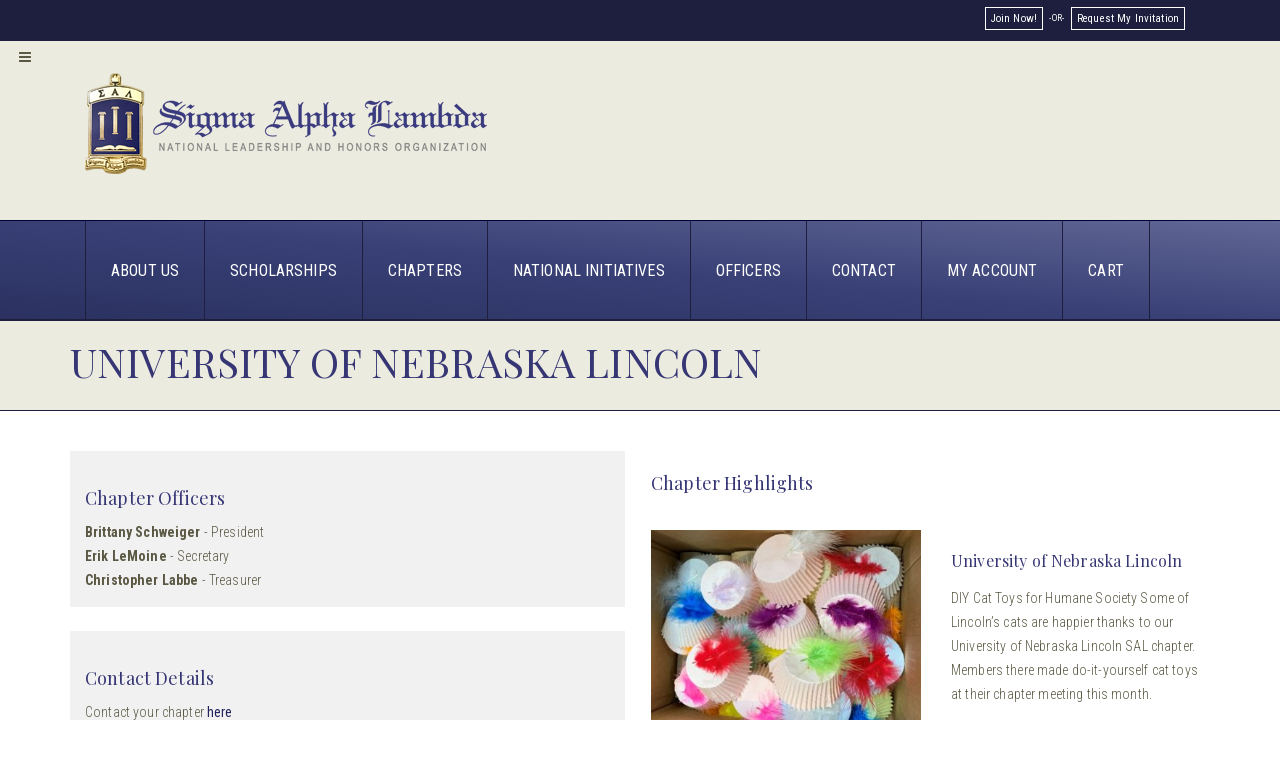

--- FILE ---
content_type: text/html; charset=UTF-8
request_url: https://sigmaalphalambda.org/chapters/unl/
body_size: 21307
content:
<!DOCTYPE html>
<html lang="en">
    <head>
        <meta charset="UTF-8">

                    <meta name="title" content="">
            <meta name="keywords" content="">
            <meta name="description" content="">
                <link rel="profile" href="http://gmpg.org/xfn/11">
        <link rel="pingback" href="https://sigmaalphalambda.org/xmlrpc.php">
        <!--[if lt IE 9]><meta http-equiv="X-UA-Compatible" content="IE=edge"><![endif]-->
                <link rel="shortcut icon" href="https://sigmaalphalambda.org/wp-content/uploads/2019/06/sal_favicon.png">
        <meta name="viewport" content="width=device-width, initial-scale=1.0, maximum-scale=1.0, user-scalable=0"><meta name='robots' content='index, follow, max-image-preview:large, max-snippet:-1, max-video-preview:-1' />
<script>window._wca = window._wca || [];</script>

	<!-- This site is optimized with the Yoast SEO plugin v26.7 - https://yoast.com/wordpress/plugins/seo/ -->
	<title>University of Nebraska Lincoln - Sigma Alpha Lambda</title>
	<link rel="canonical" href="https://sigmaalphalambda.org/chapters/unl/" />
	<meta property="og:locale" content="en_US" />
	<meta property="og:type" content="article" />
	<meta property="og:title" content="University of Nebraska Lincoln - Sigma Alpha Lambda" />
	<meta property="og:url" content="https://sigmaalphalambda.org/chapters/unl/" />
	<meta property="og:site_name" content="Sigma Alpha Lambda" />
	<meta property="article:publisher" content="http://www.facebook.com/#%21%2fpages%2fSigma-Alpha-Lambda%2f6712917814" />
	<meta property="article:modified_time" content="2020-02-10T14:33:40+00:00" />
	<meta name="twitter:card" content="summary_large_image" />
	<script type="application/ld+json" class="yoast-schema-graph">{"@context":"https://schema.org","@graph":[{"@type":"WebPage","@id":"https://sigmaalphalambda.org/chapters/unl/","url":"https://sigmaalphalambda.org/chapters/unl/","name":"University of Nebraska Lincoln - Sigma Alpha Lambda","isPartOf":{"@id":"https://sigmaalphalambda.org/#website"},"datePublished":"2011-04-30T23:16:38+00:00","dateModified":"2020-02-10T14:33:40+00:00","breadcrumb":{"@id":"https://sigmaalphalambda.org/chapters/unl/#breadcrumb"},"inLanguage":"en","potentialAction":[{"@type":"ReadAction","target":["https://sigmaalphalambda.org/chapters/unl/"]}]},{"@type":"BreadcrumbList","@id":"https://sigmaalphalambda.org/chapters/unl/#breadcrumb","itemListElement":[{"@type":"ListItem","position":1,"name":"Home","item":"https://sigmaalphalambda.org/"},{"@type":"ListItem","position":2,"name":"Chapters","item":"https://sigmaalphalambda.org/chapters/"},{"@type":"ListItem","position":3,"name":"University of Nebraska Lincoln"}]},{"@type":"WebSite","@id":"https://sigmaalphalambda.org/#website","url":"https://sigmaalphalambda.org/","name":"Sigma Alpha Lambda","description":"National Leadership and Honor Organization","publisher":{"@id":"https://sigmaalphalambda.org/#organization"},"potentialAction":[{"@type":"SearchAction","target":{"@type":"EntryPoint","urlTemplate":"https://sigmaalphalambda.org/?s={search_term_string}"},"query-input":{"@type":"PropertyValueSpecification","valueRequired":true,"valueName":"search_term_string"}}],"inLanguage":"en"},{"@type":"Organization","@id":"https://sigmaalphalambda.org/#organization","name":"Sigma Alpha Lambda","url":"https://sigmaalphalambda.org/","logo":{"@type":"ImageObject","inLanguage":"en","@id":"https://sigmaalphalambda.org/#/schema/logo/image/","url":"https://sigmaalphalambda.org/wp-content/uploads/2019/06/sal_logo.png","contentUrl":"https://sigmaalphalambda.org/wp-content/uploads/2019/06/sal_logo.png","width":435,"height":139,"caption":"Sigma Alpha Lambda"},"image":{"@id":"https://sigmaalphalambda.org/#/schema/logo/image/"},"sameAs":["http://www.facebook.com/#!/pages/Sigma-Alpha-Lambda/6712917814","https://www.instagram.com/salhonors/","https://www.linkedin.com/company/sigma-alpha-lambda-honors/"]}]}</script>
	<!-- / Yoast SEO plugin. -->


<link rel='dns-prefetch' href='//stats.wp.com' />
<link rel='dns-prefetch' href='//platform-api.sharethis.com' />
<link rel='dns-prefetch' href='//cdnjs.cloudflare.com' />
<link rel="alternate" type="application/rss+xml" title="Sigma Alpha Lambda &raquo; Feed" href="https://sigmaalphalambda.org/feed/" />
<link rel="alternate" title="oEmbed (JSON)" type="application/json+oembed" href="https://sigmaalphalambda.org/wp-json/oembed/1.0/embed?url=https%3A%2F%2Fsigmaalphalambda.org%2Fchapters%2Funl%2F" />
<link rel="alternate" title="oEmbed (XML)" type="text/xml+oembed" href="https://sigmaalphalambda.org/wp-json/oembed/1.0/embed?url=https%3A%2F%2Fsigmaalphalambda.org%2Fchapters%2Funl%2F&#038;format=xml" />
<style id='wp-img-auto-sizes-contain-inline-css' type='text/css'>
img:is([sizes=auto i],[sizes^="auto," i]){contain-intrinsic-size:3000px 1500px}
/*# sourceURL=wp-img-auto-sizes-contain-inline-css */
</style>
<link rel='stylesheet' id='q-a-plus-css' href='https://sigmaalphalambda.org/wp-content/plugins/q-and-a/css/q-a-plus.css?ver=1.0.6.2' type='text/css' media='screen' />
<style id='wp-emoji-styles-inline-css' type='text/css'>

	img.wp-smiley, img.emoji {
		display: inline !important;
		border: none !important;
		box-shadow: none !important;
		height: 1em !important;
		width: 1em !important;
		margin: 0 0.07em !important;
		vertical-align: -0.1em !important;
		background: none !important;
		padding: 0 !important;
	}
/*# sourceURL=wp-emoji-styles-inline-css */
</style>
<link rel='stylesheet' id='contact-form-7-css' href='https://sigmaalphalambda.org/wp-content/plugins/contact-form-7/includes/css/styles.css?ver=6.1.4' type='text/css' media='all' />
<link rel='stylesheet' id='rs-plugin-settings-css' href='https://sigmaalphalambda.org/wp-content/plugins/revslider/public/assets/css/settings.css?ver=5.4.8.3' type='text/css' media='all' />
<style id='rs-plugin-settings-inline-css' type='text/css'>
#rs-demo-id {}
/*# sourceURL=rs-plugin-settings-inline-css */
</style>
<link rel='stylesheet' id='sal-css' href='https://sigmaalphalambda.org/wp-content/plugins/sal/css/styles.css?ver=6.9' type='text/css' media='all' />
<style id='woocommerce-inline-inline-css' type='text/css'>
.woocommerce form .form-row .required { visibility: visible; }
/*# sourceURL=woocommerce-inline-inline-css */
</style>
<link rel='stylesheet' id='font-awesome_css-css' href='https://sigmaalphalambda.org/wp-content/plugins/wp-causes/assets/css/font-awesome.css?ver=6.9' type='text/css' media='all' />
<link rel='stylesheet' id='datetimepicker1_css-css' href='https://sigmaalphalambda.org/wp-content/plugins/wp-causes/assets/css/jquery_datetimepicker.css?ver=6.9' type='text/css' media='all' />
<link rel='stylesheet' id='awaken-theme-css' href='https://sigmaalphalambda.org/wp-content/themes/awaken-theme/style.css?ver=6.9' type='text/css' media='all' />
<link rel='stylesheet' id='euroteam-style-css' href='https://sigmaalphalambda.org/wp-content/themes/SigmaAlphaLambda/style.css?ver=1' type='text/css' media='all' />
<link rel='stylesheet' id='bootstrap_css-css' href='https://sigmaalphalambda.org/wp-content/themes/awaken-theme/assets/css/bootstrap.css?ver=6.9' type='text/css' media='all' />
<link rel='stylesheet' id='style_css-css' href='https://sigmaalphalambda.org/wp-content/themes/SigmaAlphaLambda/style.css?ver=6.9' type='text/css' media='all' />
<link rel='stylesheet' id='widget_css-css' href='https://sigmaalphalambda.org/wp-content/themes/awaken-theme/assets/css/widget.css?ver=6.9' type='text/css' media='all' />
<link rel='stylesheet' id='flexslider_css-css' href='https://sigmaalphalambda.org/wp-content/themes/awaken-theme/assets/css/flexslider.css?ver=6.9' type='text/css' media='all' />
<link rel='stylesheet' id='mediaelementplayer.min_css-css' href='https://sigmaalphalambda.org/wp-content/themes/awaken-theme/assets/css/mediaelementplayer.min.css?ver=6.9' type='text/css' media='all' />
<link rel='stylesheet' id='prettyPhoto_css-css' href='https://sigmaalphalambda.org/wp-content/themes/awaken-theme/assets/css/prettyphoto.css?ver=6.9' type='text/css' media='all' />
<link rel='stylesheet' id='cs_woocommerce_css-css' href='https://sigmaalphalambda.org/wp-content/themes/awaken-theme/assets/css/cs_woocommerce.css?ver=6.9' type='text/css' media='all' />
<link rel='stylesheet' id='responsive_css-css' href='https://sigmaalphalambda.org/wp-content/themes/awaken-theme/assets/css/responsive.css?ver=6.9' type='text/css' media='all' />
<link rel='stylesheet' id='sv-wc-payment-gateway-payment-form-css' href='https://sigmaalphalambda.org/wp-content/plugins/woocommerce-gateway-authorize-net-aim/vendor/skyverge/wc-plugin-framework/woocommerce/payment-gateway/assets/css/frontend/sv-wc-payment-gateway-payment-form.min.css?ver=5.3.0' type='text/css' media='all' />
<link rel='stylesheet' id='wp-featherlight-css' href='https://sigmaalphalambda.org/wp-content/plugins/wp-featherlight/css/wp-featherlight.min.css?ver=1.3.4' type='text/css' media='all' />
<link rel='stylesheet' id='eds-responsive-menu-component-css' href='https://sigmaalphalambda.org/wp-content/plugins/eds-responsive-menu//assets/css/component.css?ver=6.9' type='text/css' media='all' />
<link rel='stylesheet' id='eds-responsive-menu-sidr-css-css' href='https://sigmaalphalambda.org/wp-content/plugins/eds-responsive-menu//assets/css/eds.sidr.css?ver=6.9' type='text/css' media='all' />
<link rel='stylesheet' id='eds-responsive-menu-dynamic-css-toggle-css' href='https://sigmaalphalambda.org/wp-content/plugins/eds-responsive-menu//inc/css/eds_dynamic_css.php?ver=6.9' type='text/css' media='all' />
<link rel='stylesheet' id='eds-font-awesome-css' href='https://cdnjs.cloudflare.com/ajax/libs/font-awesome/4.6.3/css/font-awesome.css?ver=6.9' type='text/css' media='all' />
<link rel='stylesheet' id='wppb_stylesheet-css' href='https://sigmaalphalambda.org/wp-content/plugins/profile-builder/assets/css/style-front-end.css?ver=3.15.2' type='text/css' media='all' />
<script type="text/javascript" src="https://sigmaalphalambda.org/wp-includes/js/jquery/jquery.min.js?ver=3.7.1" id="jquery-core-js"></script>
<script type="text/javascript" src="https://sigmaalphalambda.org/wp-includes/js/jquery/jquery-migrate.min.js?ver=3.4.1" id="jquery-migrate-js"></script>
<script type="text/javascript" src="https://sigmaalphalambda.org/wp-content/plugins/revslider/public/assets/js/jquery.themepunch.tools.min.js?ver=5.4.8.3" id="tp-tools-js"></script>
<script type="text/javascript" src="https://sigmaalphalambda.org/wp-content/plugins/revslider/public/assets/js/jquery.themepunch.revolution.min.js?ver=5.4.8.3" id="revmin-js"></script>
<script type="text/javascript" src="https://sigmaalphalambda.org/wp-content/plugins/wp-causes/awaken-login/cs-social-login/media/js/cs-connect.js?ver=6.9" id="socialconnect_js-js"></script>
<script type="text/javascript" id="WCPAY_ASSETS-js-extra">
/* <![CDATA[ */
var wcpayAssets = {"url":"https://sigmaalphalambda.org/wp-content/plugins/woocommerce-payments/dist/"};
//# sourceURL=WCPAY_ASSETS-js-extra
/* ]]> */
</script>
<script type="text/javascript" src="https://stats.wp.com/s-202603.js" id="woocommerce-analytics-js" defer="defer" data-wp-strategy="defer"></script>
<script type="text/javascript" src="//platform-api.sharethis.com/js/sharethis.js#source=googleanalytics-wordpress#product=ga&amp;property=5d1373f9f67b5200124612f8" id="googleanalytics-platform-sharethis-js"></script>
<link rel="https://api.w.org/" href="https://sigmaalphalambda.org/wp-json/" /><link rel="alternate" title="JSON" type="application/json" href="https://sigmaalphalambda.org/wp-json/wp/v2/pages/773" /><link rel="EditURI" type="application/rsd+xml" title="RSD" href="https://sigmaalphalambda.org/xmlrpc.php?rsd" />
<meta name="generator" content="WordPress 6.9" />
<meta name="generator" content="WooCommerce 10.4.3" />
<link rel='shortlink' href='https://sigmaalphalambda.org/?p=773' />
<!-- Q & A -->
		<noscript><link rel="stylesheet" type="text/css" href="https://sigmaalphalambda.org/wp-content/plugins/q-and-a/css/q-a-plus-noscript.css?ver=1.0.6.2" /></noscript><!-- Q & A -->	<style>img#wpstats{display:none}</style>
			<noscript><style>.woocommerce-product-gallery{ opacity: 1 !important; }</style></noscript>
	<script>
(function() {
	(function (i, s, o, g, r, a, m) {
		i['GoogleAnalyticsObject'] = r;
		i[r] = i[r] || function () {
				(i[r].q = i[r].q || []).push(arguments)
			}, i[r].l = 1 * new Date();
		a = s.createElement(o),
			m = s.getElementsByTagName(o)[0];
		a.async = 1;
		a.src = g;
		m.parentNode.insertBefore(a, m)
	})(window, document, 'script', 'https://google-analytics.com/analytics.js', 'ga');

	ga('create', 'UA-17864705-3', 'auto');
		ga('set', 'anonymizeIp', true);
			ga('send', 'pageview');
	})();
</script>
<meta name="generator" content="Powered by Slider Revolution 5.4.8.3 - responsive, Mobile-Friendly Slider Plugin for WordPress with comfortable drag and drop interface." />
<link rel="icon" href="https://sigmaalphalambda.org/wp-content/uploads/2019/06/cropped-sal_favicon-32x32.png" sizes="32x32" />
<link rel="icon" href="https://sigmaalphalambda.org/wp-content/uploads/2019/06/cropped-sal_favicon-192x192.png" sizes="192x192" />
<link rel="apple-touch-icon" href="https://sigmaalphalambda.org/wp-content/uploads/2019/06/cropped-sal_favicon-180x180.png" />
<meta name="msapplication-TileImage" content="https://sigmaalphalambda.org/wp-content/uploads/2019/06/cropped-sal_favicon-270x270.png" />
<script type="text/javascript">function setREVStartSize(e){									
						try{ e.c=jQuery(e.c);var i=jQuery(window).width(),t=9999,r=0,n=0,l=0,f=0,s=0,h=0;
							if(e.responsiveLevels&&(jQuery.each(e.responsiveLevels,function(e,f){f>i&&(t=r=f,l=e),i>f&&f>r&&(r=f,n=e)}),t>r&&(l=n)),f=e.gridheight[l]||e.gridheight[0]||e.gridheight,s=e.gridwidth[l]||e.gridwidth[0]||e.gridwidth,h=i/s,h=h>1?1:h,f=Math.round(h*f),"fullscreen"==e.sliderLayout){var u=(e.c.width(),jQuery(window).height());if(void 0!=e.fullScreenOffsetContainer){var c=e.fullScreenOffsetContainer.split(",");if (c) jQuery.each(c,function(e,i){u=jQuery(i).length>0?u-jQuery(i).outerHeight(!0):u}),e.fullScreenOffset.split("%").length>1&&void 0!=e.fullScreenOffset&&e.fullScreenOffset.length>0?u-=jQuery(window).height()*parseInt(e.fullScreenOffset,0)/100:void 0!=e.fullScreenOffset&&e.fullScreenOffset.length>0&&(u-=parseInt(e.fullScreenOffset,0))}f=u}else void 0!=e.minHeight&&f<e.minHeight&&(f=e.minHeight);e.c.closest(".rev_slider_wrapper").css({height:f})					
						}catch(d){console.log("Failure at Presize of Slider:"+d)}						
					};</script>
		<style type="text/css" id="wp-custom-css">
			.continue-reading i {
	content: "Continue Reading";
}
.post-type-archive-highlight article h5, .post-type-archive-highlight article h4 {
	margin-top: 0 !important;
}
.post-type-archive-highlight article h2 {
	font-size: 24px !important;
}
/** WOOCOMMERCE **/
.woocommerce table > thead > tr > th, .woocommerce table > tbody > tr > th, .woocommerce table > tfoot > tr > th, .woocommerce table > thead > tr > td, .woocommerce table > tbody > tr > td, .woocommerce table > tfoot > tr > td {
	border: 0 !important;
}
.woocommerce .woocommerce-error, .woocommerce .woocommerce-info, .woocommerce .woocommerce-message, .woocommerce-page .woocommerce-error, .woocommerce-page .woocommerce-info, .woocommerce-page .woocommerce-message {
    -webkit-border-radius: 0;
    border-radius: 0;
    background: #f1f1f1 !important;
    text-shadow: 0 0 0 #fff;
    -webkit-box-shadow: inset 0 -2px 6px rgba(0,0,0,.05), inset 0 -2px 30px rgba(0,0,0,.015), inset 0 1px 0 #fff, 0 1px 2px rgba(0,0,0,.3);
    box-shadow: none;
}
.woocommerce #content div.product div.images img, .woocommerce div.product div.images img, .woocommerce-page #content div.product div.images img, .woocommerce-page div.product div.images img {
    box-shadow: none;
}
.woocommerce #content table.cart td.actions .coupon .input-text, .woocommerce table.cart td.actions .coupon .input-text, .woocommerce-page #content table.cart td.actions .coupon .input-text, .woocommerce-page table.cart td.actions .coupon .input-text {
    box-shadow: none;
    -webkit-box-shadow: none;
    border: 1px solid #e0dadf;
    padding: 6px 6px 5px;
    margin: 0px 4px 0 0;
}
.woocommerce .cart .button, .woocommerce .cart input.button, .woocommerce-page .cart .button, .woocommerce-page .cart input.button {
	line-height: 25px;
}
.woocommerce table.shop_table th, .woocommerce-page table.shop_table th {
	border-bottom: 0 !important;
}
.cart_totals .shop_table {
	background: #f1f1f1;
}
.woocommerce ul#shipping_method li, .woocommerce-page ul#shipping_method li {
	padding-left:0;
	list-style:none;
	text-indent: 0;
}
.woocommerce ul#shipping_method li label, .woocommerce-page ul#shipping_method li label {
	margin-left: 5px;
}
.radio input[type="radio"], .radio-inline input[type="radio"], .checkbox input[type="checkbox"], .checkbox-inline input[type="checkbox"] {
	position: relative;
	margin-left: 0px;
}
.woocommerce-MyAccount-navigation ul li {
	display: inline-block;
	list-style: none;
	margin: 15px 15px 0 0;
	border: 1px solid #f1f1f1;
	padding: 5px;
} 
.woocommerce-MyAccount-navigation ul li:hover {
	background-color: #f1f1f1;
} 
.woocommerce-MyAccount-navigation {
	margin-bottom: 15px;
}
.woocommerce-page .page-content-fullwidth {
	margin-bottom: 75px;
}
.woocommerce fieldset {
	margin-top: 25px;
}
.woocommerce-page .woocommerce-loop-product__title {
	font-size: 20px !important;
	padding: 0 5px;
}
.woocommerce .related, .woocommerce .upsells.products, .woocommerce-page .related, .woocommerce-page .upsells.products {
	clear:both;
	padding-top: 35px;
}
.woocommerce ul.products li.product .price span.amount {
	display:inline-block;
}

.woocommerce #content .quantity label, .woocommerce .quantity label, .woocommerce-page #content .quantity label, .woocommerce-page .quantity  label, .add_to_cart_button {
	display:none !important;
}
.woocommerce .related ul li.product, .woocommerce .related ul.products li.product, .woocommerce .upsells.products ul li.product, .woocommerce .upsells.products ul.products li.product, .woocommerce-page .related ul li.product, .woocommerce-page .related ul.products li.product, .woocommerce-page .upsells.products ul li.product, .woocommerce-page .upsells.products ul.products li.product {
    width: 22%;
}
/** END WOOCOMMERCE **/
h1, h2, h3, h4, h5, h6 {
    margin-top: 20px !important;
}
.single-highlight h5 {
	margin-top: 0 !important;
}
.page-section ul li {
	list-style-type: disc !important;
	list-style: disc !important;
	margin-left: 15px !important;
}
.page-section .socialmedia ul li, .page-section ul.post-option-btm li, .filter-nav ul li, .pagination ul li, .cs-tags ul li, ul.access-code li {
	list-style-type: none !important;
	list-style: none !important;
	margin-left: 5px !important;	
}
.breadcrumb, .noshow, .menu-item p, .parentIcon > a:before, ul.post-option-btm li:first-child,.pagination ul li.pgprev a:after, .pagination ul li.pgnext a:before, #taglineHome .icon, #taglineHome .icon,#taglineHome .heading, ul.cs-filter-menu li:last-child, .page-id-9938 time, .woocommerce-page .heading, time  {
	display:none !important;
}
.cs-blog-grid time ~ .title, .blog-small .title {
	padding-left:0px;
}
.top-nav ul li:before {
	content: "-OR-";
	margin: 5px -5px;
	display: inline-block;
}
.top-nav li.btn a {
	border: 1px solid white;
	padding: 5px;
	margin: 2px;
	display: inline-block;
}
.top-nav li.btn a:hover {
	background-color: rgba(255,255,255, .1);
}
.page-id-9938 .blog-small .title {
	padding-left: 0;
}
#rightAlignBtn {
	float:right;
	margin-right:26px;
	margin-top:25px
}
#taglineHome .ac-text p {
	font-size: 42px !important;
	text-transform: uppercase;
	font-family: 'Playfair Display';
	line-height: 62px !important;
}
#taglineHome .call-actions {
	padding: 25px 0 15px !important;
}
.home [class*="col-md"] {
	margin-bottom:0;
}
.home .main-section {
	padding-top:0 !important;
}
.button_style .default, .flat, .strock, .three-d {
	border-radius: 0px !important;
}
.greyBox {
	background-color: #f1f1f1;
	padding: 15px;
}
.img-thumbnail {
	border: 0px;
}
.cs-section-title h2 {
	font-size:20px !important;
}
.breadcrumb-sec:before {
	border: 0px;
}

.salMain img.quoteImg {
	margin:-28px 0 0 0;
}

div.highlightText {
	line-height: 20px;
	padding: 15px;
	background-color: #616795;
	border: 1px solid #1e1f3e;
	color: #ffffff;
	font-size:14px;
}
.pagination ul li a:hover {
	background-color: #616795;
	border: 1px solid #1e1f3e;
	color: #ffffff;
}
footer.group {
	border-top: 1px solid #1e1f3e;
}
p a, a {
	color: #20205c;
	font-weight:normal;
}
p a:hover, a:hover {
	text-decoration: underline;
}
.pagination a:hover {
	text-decoration: none;
}

h3.qa-faq-title {
	font-size: 20px !important;
}
div.qa-faq {
	margin-bottom: 25px;
}

footer .col-md-3 {
	width:100%;
	text-align: center;
}
.chapter_highlight {
	margin-top: 35px;
}
p+h5, p+h1, p+h2, p+h3, p+h4, p+h6 {
	margin-top: 35px;
}
.pageinfo h1, .title h2, .cs-section-title h2 {
	margin-top: 0px !important;
}
.single-highlight .pageinfo h1 {
	color: #363675 !important;
}
.blog-medium.has_shapes figure:before, .blog-small.has_shapes figure:before, .post-option {
	display:none;
}
.breadcrumb-sec  {
	background: #ecebdf !important;
}
	.gradButton {
		background: rgb(52,60,115);
	background: linear-gradient(365deg, rgba(43,50,97,1) 0%, rgba(56,64,118,1) 50%, rgba(97,103,149,1) 100%) !important;
	border: 1px solid #000033;
    text-transform: uppercase;
		padding:8px;
}
	.gradButton:hover {
		background: #616795 !important;
}
	.gradButton a {
		width:100%;
		display: inline-block;
		color: #ffffff;
	}
li.linkcat {
	list-style: none;
	margin-top:25px;
}
#main-header .top-bar .left-side {
		float:right;
	}
/* FORMS */
form p {
	float:none;
}

textarea, input[type="text"], input[type="password"], input[type="datetime"], input[type="datetime-local"], input[type="date"], input[type="month"], input[type="time"], input[type="week"], input[type="number"], input[type="email"], input[type="url"], input[type="search"], input[type="tel"], input[type="color"], .uneditable-input {
	color: #5a5843 !important;
}
.wpcf7-list-item {
	display: block;
	width: 100% !important;
}
.wpcf7 form p input[type="radio"] {
	height: 20px !important;
}
.wrapper #sal-application form div.button-wrapper input.gray {
	border: 1px solid #000033 !important;
	background: rgb(52,60,115);
	background: linear-gradient(365deg, rgba(43,50,97,1) 0%, rgba(56,64,118,1) 50%, rgba(97,103,149,1) 100%) !important;
}
#sal-application ul li {
	list-style-type: none !important;
	margin-left: 0 !important;
}
/* Contact Form7 Section */
div.wpcf7, .wpcf7 form p span, .wpcf7 form p input { float: none; width: 100%; }
div.wpcf7 {margin: 0 0 20px;}
.wpcf7 form p { box-sizing: border-box; color: #20205c; font-weight: normal; margin-bottom: 15px; text-transform: uppercase; }
.wpcf7 form p span {margin-top: 10px;}
.wpcf7 form p .wpcf7-list-item-label {margin-top: 8px;}
.wpcf7 form p input { border: 1px solid #d2d2d2;  height: 40px; padding: 4px 10px; }
.wpcf7 form p .wpcf7-form-control span { float: none; width: 23%; }
.wpcf7 form p .wpcf7-form-control span input {margin: 0 7px 0 0;}
.wpcf7 form p .wpcf7-form-control span .wpcf7-list-item-label, .wpcf7 form p .wpcf7-form-control span input {width: auto;}
.wpcf7 form p select.wpcf7-form-control { background-color: #fff; border: 1px solid #d2d2d2; padding: 8px; position: relative; width: 100%; }
.wpcf7 form p textarea { border: 1px solid #d2d2d2; color: #333; font-size: 12px; font-weight: 400; height: 175px; padding: 15px; resize: none; width: 100%; }
.wpcf7 form p input[type="submit"] { border: medium none; font-size: 16px; font-weight: 600; width: auto; }
.wpcf7 form p .menu-584:before { color: #fff; content: "\f0dd"; cursor: pointer; font-family: fontawesome; font-size: 18px; height: 38px; line-height: 32px; position: absolute; right: 1px; text-align: center; top: 31px; width: 38px; z-index: 1; }
.wpcf7 form input[type="submit"] {
	color: #ffffff !important;
	text-transform: uppercase;
	font-weight: normal !important;
}
/* Contact Form7 Style */

/* NAVIGATION DESIGN */
@media (min-width: 991px) {
	.main-navbar .left-side {
	    width: 100% !important;
	}
	.main-navbar .right-side {
		display:none;
	}

.wrapper .main-navbar {
	background: rgb(52,60,115);
	background: linear-gradient(365deg, rgba(43,50,97,1) 0%, rgba(56,64,118,1) 50%, rgba(97,103,149,1) 100%) !important;
	border-top: 1px solid #000033;
    border-bottom: 1px solid #1e1f3e;
    height: 100px;
    text-transform: uppercase;
}

.wrapper .main-navbar .container, .wrapper .main-navbar .left-side, .wrapper .main-navbar .navigation, .wrapper .main-navbar .navbar-nav, .wrapper .main-navbar .navigation > ul > li, .wrapper .main-navbar .navigation .nav > li > a {
	height: 100px !important;
}
.wrapper .main-navbar .navigation  ul > li {
	border-right: 1px solid #1e1f3e;
}
.wrapper .main-navbar ul.dropdown-menu > li {
	border-right: 0px;
}
.wrapper .main-navbar .navigation ul.nav > li > a {
	padding:40px 25px !important;
	display:inline-block !important;
	float:none !important;
}
.wrapper .main-navbar ul.dropdown-menu > li > a {
	padding:15px 10px !important;
	display:block !important;
	text-align:left;
}
.wrapper .main-navbar ul.dropdown-menu > li > a:hover, .wrapper .main-navbar ul.dropdown-menu > li > a:focus {
	background:#ffffff;
	color: #20205c !important;
	text-decoration: none !important;
}
.wrapper .main-navbar .navigation > ul li:first-child a {
	padding-left:40px !important;
}
.wrapper .main-navbar .navigation  ul li:first-child {
	border-left: 1px solid #1e1f3e;
}

.wrapper .main-navbar ul.dropdown-menu > li:first-child > a {
	padding:15px 10px !important;
}
.wrapper .main-navbar ul.dropdown-menu > li:first-child {
	border-left: 0px;
}

.wrapper .main-navbar .navigation {
	float:none;
}

.nav > li > a:hover, .nav > li > a:focus, .nav > li:hover, .nav > li:focus, .nav > li.current_page_item a {
	background-color: #20205c !important;
}
	}

/** MOBILE DEVICES **/
@media (max-width: 990px) {
	.main-section .blog-small time ~ .title, .main-section .blog-medium time ~ .title {
		padding-left: 0 !important;
	}
	.main-navbar .left-side {
    height: 5px !important;
}
	.mob-menu-header-holder, .top-bar {
		position:fixed !important;
		top:0;
		z-index:1000;
	}
	.scroll-to-fixed-fixed{
		z-index:0 !important;
		position: relative !important;
	}
	.logo a {
		display:block;
	}
	.main-section .cs-filter-menu li, .main-section .filter-nav {
		text-align:left;
	}
	.filter-pager a {
		display:block;
	}
	.filter-pager a:first-child {
		padding-left:14px;
	}
	.container [class*="col-md"] {
		margin-bottom: 30px !important;
		width: 100% !important;
	}
	.navigation .navbar-collapse {
		background-color: #20205c !important;
	}
	[class*="col-md"] {
		margin-bottom: 0px !important;
	}
	[data-featherlight] img {
		margin-bottom: 10px;
		width: 100%;
		height: auto;
	}
	.ac-text span {
		display:none;
	}
	.home [class*="col-md"] {
		display: block;
	}
	#rightAlignBtn {
	margin-right:15px;
}
	
	.left-side .logo img {
		width:100% !important;
		height: auto !important;
	}	
	
	.logo-section {
		padding:65px 0 0 0 !important;
	}
	#main-header .top-bar .right-side {
		margin: 0;
		display:none;
	}
	#main-header .top-bar .left-side {
		margin: 10px 0;
	}

	/** NAV **/	
	.navbar-default .navbar-toggle:hover, .navbar-default .navbar-toggle:focus {
		background-color: #20205c !important;
		color: #ffffff !important;
	}	
	.main-navbar .left-side {
		height:57px;
	}
	.navigation .navbar-nav > li > a, .navigation ul li ul.dropdown-menu {
		background-color: #20205c !important;
		text-align:left !important;
	}
	.wrapper .navigation .navbar-nav li a:hover, 	.wrapper .navigation .navbar-nav li a:focus, .wrapper .navbar-nav .sub-menu .dropdown-menu li a:focus, .wrapper .navbar-nav .sub-menu .dropdown-menu li a:hover {
		color: #20205c !important;
		background: #ffffff !important;
	}
	.navigation .navbar-nav > li > a {
		font-size:16px !important;
		font-weight:bold !important;
		float:none !important;
		width:100% !important;
		display:block !important;
	}
	.navigation ul > li	{
		float:none;
	}
	.navigation ul li ul.dropdown-menu li a {
		padding-left:45px;
	}
	.navigation ul li ul.dropdown-menu {
		margin-bottom:25px !important;
	}
/* START Make the cart table responsive */
/* http://css-tricks.com/responsive-data-tables/ */

/* Force table to not be like tables anymore */
.woocommerce-page table.shop_table,
.woocommerce-page table.shop_table thead,
.woocommerce-page table.shop_table tbody,
.woocommerce-page table.shop_table th,
.woocommerce-page table.shop_table td,
.woocommerce-page table.shop_table tr {
    display: block;
}

/* Hide table headers (but not display: none;, for accessibility) */
.woocommerce-page table.shop_table thead tr {
    position: absolute;
    top: -9999px;
    left: -9999px;
}

.woocommerce-page table.shop_table tr {
    /*border: 1px solid #d2d3d3; */
}

.woocommerce-page table.shop_table td {
    /* Behave like a "row" */
    border: 1px solid #d2d3d3;
    position: relative;
    padding-left: 30% !important;
}

.woocommerce-page table.shop_table {
    border: none;
}

.woocommerce-page table.shop_table td.product-spacer {
    border-color: #FFF;
    height: 10px;
}

.woocommerce-page table.shop_table td:before {
    /* Now like a table header */
    position: absolute;
    /* Top/left values mimic padding */
    top: 6px;
    left: 6px;
    width: 25%;
    padding-right: 10px;
    white-space: nowrap;
}

/*
Label the data
*/
.woocommerce-page table.shop_table td.product-remove:before {
    content: "REMOVE";
}

.woocommerce-page table.shop_table td.product-name:before {
    content: "NAME";
}

.woocommerce-page table.shop_table td.product-subtotal:before {
    content: "SUBTOTAL";
}

.woocommerce-page table.shop_table td.product-quantity:before {
    content: "QTY";
}

.woocommerce-page table.shop_table td.product-price:before {
    content: "PRICE";
}

.woocommerce-page table.shop_table td.product-total:before {
    content: "TOTAL";
}

.woocommerce .quantity,
.woocommerce #content .quantity,
.woocommerce-page .quantity,
.woocommerce-page #content .quantity {
    margin: 0;
}

.woocommerce-page table.cart td.actions,
.woocommerce-page #content table.cart td.actions {
    text-align: left;
    border:0;
    padding-left: 6px !important;
}

.woocommerce-page table.cart td.actions .button.alt,
.woocommerce-page #content table.cart td.actions .button.alt {
    float: left;
    margin-top: 10px;
}

.woocommerce-page table.cart td.actions div,
.woocommerce-page #content table.cart td.actions div,
.woocommerce-page table.cart td.actions input,
.woocommerce-page #content table.cart td.actions input {
    margin-bottom: 10px;
}

.woocommerce-page .cart-collaterals .cart_totals {
    float: left;
    width: 100%;
    text-align: left;
}

.woocommerce-page .cart-collaterals .cart_totals th,
.woocommerce-page .cart-collaterals .cart_totals td {
    border:0 !important;
}

.woocommerce-page .cart-collaterals .cart_totals table tr.cart-subtotal td,
.woocommerce-page .cart-collaterals .cart_totals table tr.shipping td,
.woocommerce-page .cart-collaterals .cart_totals table tr.total td {
    padding-left: 6px !important;
}

.woocommerce-page table.shop_table tr.cart-subtotal td,
.woocommerce-page table.shop_table tr.shipping td,
.woocommerce-page table.shop_table tr.total td,
.woocommerce-page table.shop_table.order_details tfoot th,
.woocommerce-page table.shop_table.order_details tfoot td {
    padding-left: 6px !important;
    border:0 !important;
}

.woocommerce-page table.shop_table tbody {
    padding-top: 10px;
}

.woocommerce .col2-set .col-1,
.woocommerce-page .col2-set .col-1,
.woocommerce .col2-set .col-2,
.woocommerce-page .col2-set .col-2,
.woocommerce form .form-row-first,
.woocommerce form .form-row-last,
.woocommerce-page form .form-row-first,
.woocommerce-page form .form-row-last {
    float: none;
    width: 100%;
}

.woocommerce .order_details ul,
.woocommerce-page .order_details ul,
.woocommerce .order_details,
.woocommerce-page .order_details {
    padding:0;
}

.woocommerce .order_details li,
.woocommerce-page .order_details li {
    clear: left;
    margin-bottom: 10px;
    border:0;
}

/* make buttons full width, text wide anyway, improves effectiveness */
#content table.cart td.actions .button,
.woocommerce #content table.cart td.actions .input-text,
.woocommerce #content table.cart td.actions input,
.woocommerce table.cart td.actions .button,
.woocommerce table.cart td.actions .input-text,
.woocommerce table.cart td.actions input,
.woocommerce-page #content table.cart td.actions .button,
.woocommerce-page #content table.cart td.actions .input-text,
.woocommerce-page #content table.cart td.actions input,
.woocommerce-page table.cart td.actions .button,
.woocommerce-page table.cart td.actions .input-text,
.woocommerce-page table.cart td.actions input {
    width: 100%;
}

/* keep coupon at 50% */
#content table.cart td.actions .coupon .button,
.woocommerce #content table.cart td.actions .coupon .input-text,
.woocommerce #content table.cart td.actions .coupon input,
.woocommerce table.cart td.actions .coupon .button,
.woocommerce table.cart td.actions .coupon .input-text,
.woocommerce table.cart td.actions .coupon input,
.woocommerce-page #content table.cart td.actions .coupon .button,
.woocommerce-page #content table.cart td.actions .coupon .input-text,
.woocommerce-page #content table.cart td.actions .coupon input,
.woocommerce-page table.cart td.actions .coupon .button,
.woocommerce-page table.cart td.actions .coupon .input-text,
.woocommerce-page table.cart td.actions .coupon input {
    width: 48%;
}

/* clean up how coupon inputs display */
#content table.cart td.actions .coupon,
.woocommerce table.cart td.actions .coupon,
.woocommerce-page #content table.cart td.actions .coupon,
.woocommerce-page table.cart td.actions .coupon {
    margin-top: 1.5em;
}

#content table.cart td.actions .coupon .input-text,
.woocommerce table.cart td.actions .coupon .input-text,
.woocommerce-page #content table.cart td.actions .coupon .input-text,
.woocommerce-page table.cart td.actions .coupon .input-text {
    margin-bottom: 1em;
}

/* remove cross sells, they interfere with flow between cart and cart totals + shipping calculator */
.woocommerce .cart-collaterals .cross-sells,
.woocommerce-page .cart-collaterals .cross-sells {
    display: none;
}

	.woocommerce-page .page-content-fullwidth {
		margin-left: 15px;
		margin-right: 15px;
	}
.woocommerce .main-section table.shop_table td, .woocommerce-page .main-section table.shop_table td, .woocommerce .main-section .woocommerce table.shop_table th, .woocommerce-page .main-section .woocommerce table.shop_table th {
	font-size: 14px !important;
	}	
	#shipping_method label {
		font-size: 12px;
	}
/* END Make the cart table responsive */	
}
@media (min-width: 768px) and (max-width: 1024px) {
/*	.wrapper .main-navbar .navigation ul.nav > li.menu-item > a {
		padding: 10px 0 !important;
	}*/

	#taglineHome .ac-text p {
		font-size:35px !important;
			line-height: 52px !important;

	}
	.wrapper .main-navbar .navigation ul.nav > li > a {
		padding: 40px 20px !important;
	}
}
@media (max-width: 990px) and (min-width: 768px) {

	.col-md-9 {
    width: 100%;
	}
	.wrapper .main-navbar {
		height: 60px !important;
	}	
}
@media only screen and (max-width: 1023px) {
	.mob-menu-header-holder {
		height: 50px !important;
		width: 50px !important;
		left:0 !important;
	}
	.sidr {
		background-color: #20205c !important;
	}
	ul.eds-responsive-menu li a, ul.eds-responsive-menu li li.back-pre-nav a {
		font-family: "Roboto Condensed", sans-serif !important;
	
	text-transform: uppercase !important;
		font-size: 16px !important;
	}}		</style>
				<style type="text/css">
			@import url(https://fonts.googleapis.com/css?family=Roboto+Condensed:regular);@import url(https://fonts.googleapis.com/css?family=Playfair+Display:regular);@import url(https://fonts.googleapis.com/css?family=Roboto+Condensed:regular);	body,.main-section p {
		font-size:14px; 		color:#5a5843;
	}
	header .logo{
		margin:0px 0px !important;
   	}
	.nav li a,header .btn-style1,.footer-nav ul li a {
		font:Normal  16px 'Roboto Condensed', sans-serif !important;	}
 	h1{
	font:Normal  40px 'Playfair Display', sans-serif !important;}
	h2{
	font:Normal  30px 'Playfair Display', sans-serif !important;}
	h3{
	font:Normal  24px 'Playfair Display', sans-serif !important;}
	h4{
	font:Normal  20px 'Playfair Display', sans-serif !important;}
	h5{
	font:Normal  18px 'Playfair Display', sans-serif !important;}
	h6{
	font:Normal  16px 'Playfair Display', sans-serif !important;}
	
	.main-section h1, .main-section h1 a {color: #363675 !important;}
	.main-section h2, .main-section h2 a{color: #363675 !important;}
	.main-section h3, .main-section h3 a{color: #363675 !important;}
	.main-section h4, .main-section h4 a{color: #363675 !important;}
	.main-section h5, .main-section h5 a{color: #363675 !important;}
	.main-section h6, .main-section h6 a{color: #363675 !important;}
	.widget .widget-section-title h2{
		font:Normal  20px 'Roboto Condensed', sans-serif !important;	}
	.top-bar,#lang_sel ul ul {background-color:#1e1f3e;}
	#lang_sel ul ul:before { border-bottom-color: #1e1f3e; }
	.top-bar p{color:#ffffff !important;}
	.top-bar a,.top-bar i,.cs-users i{color:#ffffff !important;}
 	.logo-section,.main-head{background:#ecebdf !important;}
	.main-navbar {background:#20205c !important;}
	.navigation .nav > li > a,li.parentIcon a:after,.cs-user,.cs-user-login,.search-top:after,.search-top input[type="text"] {color:#ffffff !important;}
	.navbar-nav > li > .dropdown-menu,.navbar-nav > li > .dropdown-menu > li > .dropdown-menu,.mega-grid{ background-color:#20205c !important;}
	.navbar-nav .sub-menu .dropdown-menu li a{color:#ffffff !important;}
	.navbar-nav .sub-menu .dropdown-menu > li:hover > a,ul ul li.current-menu-ancestor.parentIcon > a:after,ul ul li.parentIcon:hover > a:after {border-bottom-color:#ffffff;color:#ffffff !important;}
	.navigation .navbar-nav > li.current-menu-item > a,.navigation .navbar-nav > li.current-menu-ancestor > a,.navigation .navbar-nav > li:hover > a,li.current-menu-ancestor.parentIcon > a:after,li.parentIcon:hover > a:after {color:#ffffff !important;}
	.navigation .navbar-nav > .active > a:before, .navigation .navbar-nav > li > a:before{ border-bottom-color:#ffffff !important; }
	.cs-user,.cs-user-login { border-color:#ffffff !important; }
	{
		box-shadow: 0 4px 0 #1e1f3e inset !important;
	}
	.header_2 .nav > li:hover > a,.header_2 .nav > li.current-menu-ancestor > a {
       
	}
	</style>
<style type="text/css">
        footer.group, footer.group:before {
            background-color:#1e1f3e !important;
        }
		footer.group {
            background-image:url("") !important;
        }
        .copyright {
            background-color:#1e1f3e !important;
        }
      /*  footer .footer-mid-sec .copyright p,.copyright .footer-nav ul li a {
            color: !important;
        }*/
		/* footer .footer-mid-sec .copyright p,.copyright .footer-nav ul li a {
            color: !important;
        }*/
		.copyright p{
			 color:#ffffff !important;
		}
		footer a,footer .widget-form ul li input[type="submit"],footer.group .tagcloud a,footer.group .widget ul li a, .group li {
            color:#ffffff !important;
        }
        footer.group .widget h2, footer.group .widget h5,footer.group h2,footer.group h3,footer.group h4,footer.group h5,footer.group h6 {
            color:#ffffff !important;
        }
        footer.group .widget ul li,footer.group .widget p, footer.group .widget_calendar tr td,footer.group,footer.group .col-md-3 p,footer .widget_latest_post .post-options li,footer .widget i,.widget-form ul li i,footer .widget_rss li,footer .widget_recent_comments span {
            color:#ffffff !important;
        }
    </style>
<style type="text/css">
/*!
* Theme Color File */

/*!
* Theme Color */
.cs-color,/*widget*/.widget.widget_recent_comments li:hover, .widget_recent_entries li a:hover, .widget_meta li a:hover, .widget_pages li a:hover, .widget_latest_post .letest-post-title h5 a:hover,
.widget_archive ul li:hover, .widget-sermon article h2 a:hover, .widget-team h2 a:hover, .widget-causes .cs-causes h2 a:hover, .widget-topevent .events-classic h2 a:hover, .widget_nav_menu ul li a:hover,.widget-comments ul li:hover, .widget-recent-blog .text h6 a:hover,blockquote .cs-auther-name a,.widget.widget_recent_comments li a,.widget_categories ul li:hover a,
/* ShopButton */.woocommerce ul.products li.product a.add_to_cart_button, .woocommerce-page ul.products li.product a.add_to_cart_button,
.woocommerce #content input.button, .woocommerce #respond input#submit, .woocommerce a.button, .woocommerce button.button, .woocommerce input.button, .woocommerce-page #content input.button, .woocommerce-page #respond input#submit, .woocommerce-page a.button, .woocommerce-page button.button, .woocommerce-page input.button,.woocommerce ul.products li.product .price span.amount,.woocommerce ul.products li.product h3:hover /* ShopButton */,.cs-testimonial p:before,.cs-testimonial p:after,
.widget_latest_post .cs-time time, .widget_latest_post .cs-time span,.cs-events .location-info > time,.tagcloud a,.twitter_widget p a,.twitter_widget .text a i,.comment-respond p a,
.cs-filter-menu li a.addclose, .cs-filter-menu li a:hover,.filter-pager a:hover,.widget-sermon .socialmedia li i,.widget-sermon .cs-audio-skin .mejs-pause button:after, .widget-sermon .cs-audio-skin .mejs-play button:before,.cs-tags ul li a,.cs-filter-menu li a.addclose i, .cs-filter-menu li a:hover i {
 color:#363675 !important;
}
/*!
* Theme Background Color */
.cs-bg-color,.cs-causes .btn-style1, .cs-sermons .post-links .btn-style1, .cs-sermons .post-links .btn-style2:hover,.thumblist li a.comment-reply-link:hover,.cs-cart span,footer .widget h2:before,.under-wrapp,.cs-price-table .sigun_up:hover,.read-more:hover,.wpcf7 form p input[type="submit"],.comment-form input[type="submit"],/* ShopButton */
.woocommerce #content input.button:hover, .woocommerce #respond input#submit:hover, .woocommerce a.button:hover, .woocommerce button.button:hover, .woocommerce input.button:hover, .woocommerce-page #content input.button:hover, .woocommerce-page #respond input#submit:hover, .woocommerce-page a.button:hover, .woocommerce-page button.button:hover, .woocommerce-page input.button:hover,.widget_product_search input[type=submit],.woocommerce ul.products li.product:hover a.add_to_cart_button,/* ShopButton */.widget.event-calendar .eventsCalendar-currentTitle,.widget.event-calendar .eventsCalendar-day-header,span.backtotop a,.cs-services.classic:hover figure i,.cs-services:hover a.read-more,.forget-link a,.login-link a,.main-section .wp-playlist-item:hover,.main-section .wp-playlist-item.wp-playlist-playing,.cs-testimonial .flex-control-nav li a,.cs-causes .skillbar-bar, .causes-detail .skillbar-bar,.nowplaying .audio-control li a,.nowplaying .jp-playlist ul li.jp-playlist-current,.jp-play-bar,.jp-volume-bar-value,.nowplaying .jp-playlist ul li:hover,.widget-sermon .socialmedia li a:hover,.password_protected .protected-icon a,.password_protected input[type="submit"],.causes-detail .cs-btn-donate,.btn-style1,.cs-update-avatar,.fileUpload,.upload-file input.submit,.registor-log a,.register-page .cs-signup form p input[type="button"],.cs-user-register input[type="button"],.eventsCalendar-day a:hover,.featured-product {
	background-color:#363675 !important;
}
/*!
* Theme Border Color */
.cs_counter.modren .cs-numcount,
/* ShopButton */.woocommerce ul.products li.product a.add_to_cart_button, .woocommerce-page ul.products li.product a.add_to_cart_button,
.woocommerce #content input.button, .woocommerce #respond input#submit, .woocommerce a.button, .woocommerce button.button, .woocommerce input.button, .woocommerce-page #content input.button, .woocommerce-page #respond input#submit, .woocommerce-page a.button, .woocommerce-page button.button, .woocommerce-page input.button /* ShopButton */,.footer-nav ul li a:hover {
 border-color:#363675 !important;
}
.events-minimal:hover,.widget.event-calendar .eventsCalendar-list-wrap {
 border-left-color:#363675 !important;
}

		.breadcrumb-sec {
			border-top: 1px solid #1e1f3e;
			border-bottom: 1px solid #1e1f3e;
		}
			.breadcrumbs, .breadcrumbs li, .breadcrumbs li a {
			color: #363675 !important;
		}
	
</style>
    <link rel='stylesheet' id='wc-blocks-style-css' href='https://sigmaalphalambda.org/wp-content/plugins/woocommerce/assets/client/blocks/wc-blocks.css?ver=wc-10.4.3' type='text/css' media='all' />
</head>
        <body class="wp-singular page-template page-template-chapters page-template-chapters-php page page-id-773 page-child parent-pageid-46 wp-theme-awaken-theme wp-child-theme-SigmaAlphaLambda theme-awaken-theme woocommerce-no-js wp-featherlight-captions">
                    <!-- Wrapper Start -->
        <div class="wrapper header-relative wrapper_full_width">
            <!-- Header Start -->
            			<header id="main-header" class="header_2"> 
				<!-- Top Strip -->
							<!-- Top Strip -->

							<section class="top-bar"> 
					<!-- Container -->
											<div class="container"> 
												<!-- Left Side -->
						<aside class="left-side">
															<nav class="top-nav">
									<ul class="menu-top-menu"><li id="menu-item-10214" class="btn dropdown sub-menu menu-item dropdown sub-menu menu-item-type-post_type dropdown sub-menu menu-item-object-page"><a href="https://sigmaalphalambda.org/application/">Join Now!</a></li>
<li id="menu-item-10213" class="btn dropdown sub-menu menu-item dropdown sub-menu menu-item-type-post_type dropdown sub-menu menu-item-object-page"><a href="https://sigmaalphalambda.org/aboutus/invitation-request/">Request My Invitation</a></li>
</ul>								</nav>
														</aside>

						<!-- Right Side -->
						<aside class="right-side">
														<div class="cs-login-sec">
								<ul>
									<li></li>									
									

								</ul>
							</div>

						</aside>

						<!-- Right Section -->
						<!-- Container -->
												</div>
										<!-- Container --> 
				</section>
				<!-- Top Strip -->
								<!-- Top Strip -->
				<!-- Logo Section -->
				<section class="logo-section" style=" background-color: #ebf3f3; ">
					<div class="container">
						<aside class="left-side">
							<div class="logo">		<a href="https://sigmaalphalambda.org">	
			<img src="https://sigmaalphalambda.org/wp-content/uploads/2019/06/sal_logo.png" style="width:435px; height: 139px;" alt="Sigma Alpha Lambda">
		</a>
		</div>
													</aside>
						<aside class="right-side">  </aside>
					</div>
				</section>
				<!-- Logo Section -->
				<!-- Main Navigation -->
				<section class="main-navbar" style="background-color: #e17a26; ">
					<div class="container">
						<aside class="left-side">
							<nav class="navigation">
          	<div class="navbar-default"><div class="navbar-header">
      		<button type="button" class="navbar-toggle collapsed" data-toggle="collapse" data-target="#bs-example-navbar-collapse-1">
            <span class="sr-only">Toggle navigation</span>
            <span class="icon-bar"></span>
            <span class="icon-bar"></span>
            <span class="icon-bar"></span>
          	</button>
        	</div></div><div class="collapse navbar-collapse" id="bs-example-navbar-collapse-1"><ul class="nav navbar-nav"><li id="menu-item-68" class="menu-item dropdown sub-menu menu-item-type-post_type dropdown sub-menu menu-item-object-page dropdown sub-menu menu-item-has-children"><a href="https://sigmaalphalambda.org/aboutus/">About Us</a> <p>Welcome to Sigma Alpha Lambda Sigma Alpha Lambda is a National Leadership and Honors Organization dedicated to developing the individual and serving our campus and community. The mission of Sigma Alpha Lambda is to recognize members for academic achievement, to engage members in service, and to develop members for leadership. Service is the foundation of our leadership development model as well as the leadership of the organization itself. Through service, individuals look outside themselves and lives are changed, not only for the one being served but even more so for the one serving. As a result of this process, the individual learns more about who they really are and what they value. Our Statement of Purpose and organization</p>
<ul class="dropdown-menu">
	<li id="menu-item-6086" class="menu-item  menu-item-type-post_type  menu-item-object-page"><a href="https://sigmaalphalambda.org/aboutus/">About Us</a></li>
	<li id="menu-item-76" class="menu-item  menu-item-type-post_type  menu-item-object-page"><a href="https://sigmaalphalambda.org/aboutus/statement-of-purpose/">Our Purpose &#038; Values</a> <p>Statement of Purpose of Sigma Alpha Lambda To promote academic excellence at the chapter and national level and to encourage high academic achievement among school-aged children in our community. To engage university students, faculty, and staff as well as the surrounding community in meaningful, relevant service initiatives and raise awareness for worthwhile causes. To promote an understanding of the service model of leadership, to educate on the philosophy of leading through service, and to develop leaders to who incorporate service into their lives.</p></li>
	<li id="menu-item-6160" class="menu-item  menu-item-type-post_type  menu-item-object-page"><a href="https://sigmaalphalambda.org/aboutus/national-initiatives/">Our National Initiatives</a></li>
	<li id="menu-item-6099" class="menu-item  menu-item-type-post_type  menu-item-object-page"><a href="https://sigmaalphalambda.org/application/">Join Now!</a></li>
	<li id="menu-item-6095" class="menu-item  menu-item-type-post_type  menu-item-object-page"><a href="https://sigmaalphalambda.org/aboutus/invitation-request/">Request an Invitation</a></li>
	<li id="menu-item-63" class="menu-item  menu-item-type-post_type  menu-item-object-page"><a href="https://sigmaalphalambda.org/faqs/">FAQs</a></li>
	<li id="menu-item-60" class="menu-item  menu-item-type-post_type  menu-item-object-page"><a href="https://sigmaalphalambda.org/contact/">Contact</a></li>
</ul> <!--End Sub Menu -->
</li>
<li id="menu-item-67" class="menu-item dropdown sub-menu menu-item-type-post_type dropdown sub-menu menu-item-object-page dropdown sub-menu menu-item-has-children"><a href="https://sigmaalphalambda.org/scholarships/">Scholarships</a>
<ul class="dropdown-menu">
	<li id="menu-item-4396" class="menu-item  menu-item-type-post_type  menu-item-object-page"><a href="https://sigmaalphalambda.org/scholarships/">Scholarships</a></li>
	<li id="menu-item-4936" class="menu-item  menu-item-type-post_type  menu-item-object-page"><a href="https://sigmaalphalambda.org/scholarships/2023-recipients-2/">2023 Recipients</a></li>
	<li id="menu-item-14851" class="menu-item  menu-item-type-post_type  menu-item-object-page"><a href="https://sigmaalphalambda.org/scholarships/2022-recipients-2/">2022 Recipients</a></li>
	<li id="menu-item-14112" class="menu-item  menu-item-type-post_type  menu-item-object-page"><a href="https://sigmaalphalambda.org/scholarships/2021-recipients-2/">2021 Recipients</a></li>
	<li id="menu-item-12587" class="menu-item  menu-item-type-post_type  menu-item-object-page"><a href="https://sigmaalphalambda.org/scholarships/2020-recipients/">2020 Recipients</a></li>
	<li id="menu-item-10853" class="menu-item  menu-item-type-post_type  menu-item-object-page"><a href="https://sigmaalphalambda.org/scholarships/2019-recipients/">2019 Recipients</a></li>
	<li id="menu-item-9064" class="menu-item  menu-item-type-post_type  menu-item-object-page"><a href="https://sigmaalphalambda.org/scholarships/2018-recipients/">2018 Recipients</a></li>
	<li id="menu-item-8538" class="menu-item  menu-item-type-post_type  menu-item-object-page"><a href="https://sigmaalphalambda.org/scholarships/2017-recipients/">2017 Recipients</a></li>
	<li id="menu-item-8132" class="menu-item  menu-item-type-post_type  menu-item-object-page"><a href="https://sigmaalphalambda.org/scholarships/2016-recipients/">2016 Recipients</a></li>
	<li id="menu-item-7480" class="menu-item  menu-item-type-post_type  menu-item-object-page"><a href="https://sigmaalphalambda.org/scholarships/2015-recipients/">2015 Recipients</a></li>
	<li id="menu-item-5937" class="menu-item  menu-item-type-post_type  menu-item-object-page"><a href="https://sigmaalphalambda.org/scholarships/2014-recipients/">2014 Recipients</a></li>
</ul> <!--End Sub Menu -->
</li>
<li id="menu-item-66" class="menu-item dropdown sub-menu menu-item-type-post_type dropdown sub-menu menu-item-object-page dropdown sub-menu current-page-ancestor dropdown sub-menu menu-item-has-children"><a href="https://sigmaalphalambda.org/chapters/">Chapters</a>
<ul class="dropdown-menu">
	<li id="menu-item-9102" class="menu-item  menu-item-type-post_type  menu-item-object-page  current-page-ancestor"><a href="https://sigmaalphalambda.org/chapters/">Chapter List</a></li>
	<li id="menu-item-4715" class="menu-item dropdown sub-menu menu-item-type-custom dropdown sub-menu menu-item-object-custom"><a href="/highlight/">Chapter Highlights</a></li>
</ul> <!--End Sub Menu -->
</li>
<li id="menu-item-9940" class="menu-item dropdown sub-menu menu-item-type-post_type dropdown sub-menu menu-item-object-page"><a href="https://sigmaalphalambda.org/initiatives/">National Initiatives</a></li>
<li id="menu-item-9101" class="menu-item dropdown sub-menu menu-item-type-post_type dropdown sub-menu menu-item-object-page"><a href="https://sigmaalphalambda.org/officers/">Officers</a></li>
<li id="menu-item-9854" class="menu-item dropdown sub-menu menu-item-type-post_type dropdown sub-menu menu-item-object-page"><a href="https://sigmaalphalambda.org/contact/">Contact</a></li>
<li id="menu-item-10061" class="menu-item dropdown sub-menu cs-mega-menu menu-item-type-post_type dropdown sub-menu cs-mega-menu menu-item-object-page"><a href="https://sigmaalphalambda.org/my-account/">My account</a></li>
<li id="menu-item-10062" class="menu-item dropdown sub-menu cs-mega-menu menu-item-type-post_type dropdown sub-menu cs-mega-menu menu-item-object-page"><a href="https://sigmaalphalambda.org/cart/">Cart</a></li>
</ul></div>
          </nav>						</aside>
						<aside class="right-side">
													</aside>
					</div>
				</section>
				<!-- Main Navigation --> 
			</header>
			<!-- Header 2 End -->
		                    <script type="text/javascript">
                        jQuery(document).ready(function () {
                            jQuery('.main-head,.main-navbar').scrollToFixed();
                        });
                    </script>
                                <div class="clear"></div>
                                <!-- Breadcrumb SecTion -->
                		<div class="breadcrumb-sec " style="background: #ecebdf; min-height:200!important; padding-top:14px; padding-bottom:14px;  " > 

			<!-- Container --> 
						<div class="container">
				<div class="cs-table">
					<div class="cs-tablerow"> 
						<!-- PageInfo -->
						<div class="pageinfo page-title-align-left" ><h1 style="color:#363675 !important">University of Nebraska Lincoln</h1></div>						<!-- PageInfo -->
											</div>
				</div>
			</div>
			 
			<!-- Container --> 
		</div>
		<div class="clear"></div>
		            <!-- Breadcrumb SecTion -->
            <!-- Main Content Section -->
            <main id="main-content">
                <!-- Main Section Start -->
                <div class="main-section"><div class="page-section">
				<!-- Container Start -->
					<div  class="container">
						<!-- Row Start -->						<div class="row"><div class="col-md-12">
				<div class='row'><div class='col-md-6'><div class='greyBox'><h5>Chapter Officers</h5><strong>Brittany Schweiger</strong> - President<br /><strong>Erik LeMoine</strong> - Secretary<br /><strong>Christopher Labbe</strong> - Treasurer<br /></div><br /><div class='greyBox'><h5>Contact Details</h5>Contact your chapter <a href='mailto:unl@salhonors.org'>here</a></p><p><strong>Chapter Support Representative </strong> -  <a href='mailto:rminer@sigmaalphalambda.org'>Rob Miner</a></p></div><br /><h5>
Leadership Opportunities
</h5>
<p>
The most engaging and active leadership roles are filling the role of a Chapter officer.  This is an opportunity to develop hands on experience in communication, project planning & execution, team building, and time management. Elections occur once per year, typically in early spring. <a href="/officer-positions">Click here</a> to read a brief description of each officer position. 
</p><h5>Scholarship and Award Recipients from this Chapter</h5><p>Griffen Farrar - New Member Award, 2014<br />
Kevin Oestmann - New Member Award, 2013<br />
Melissa Manakul - Emerging Leaders Scholarship, 2011<br />
Miriam Tucker - New Member Award, 2011<br />
Alexandra Taylor Law - Chapter Leadership Award, 2010<br />
Kristen Marie Bloss - Founding Officer Award, 2009<br />
Alexandra Taylor Law - Founding Officer Award &amp; Path to Excellence Award, 2009</p></div><div class='col-md-6'>		<h5>Chapter Highlights</h5>	
							<article class="cs-blog blog-small clearfix has_shapes chapter_highlight">
															
                            <div class="cs-media">
                                <figure>
                                  <a href="https://sigmaalphalambda.org/highlight/university-of-nebraska-lincoln-4/"><img alt="blog-grid" src="https://sigmaalphalambda.org/wp-content/uploads/2020/02/IMG_1066-372x279.jpg"></a>
                                    <figcaption><a href="https://sigmaalphalambda.org/highlight/university-of-nebraska-lincoln-4/"><i class="fa fa-align-justify"></i></a></figcaption>
                                </figure>
                            </div>
				
                            
                                                <section>
                            <h6><a href="https://sigmaalphalambda.org/highlight/university-of-nebraska-lincoln-4/">University of Nebraska Lincoln</a></h6>
                            <!--title--> 
                        <p> <p>DIY Cat Toys for Humane Society Some of Lincoln’s cats are happier thanks to our University of Nebraska Lincoln SAL chapter. Members there made do-it-yourself cat toys at their chapter meeting this month.</p>
</p> 
                    </section>
                </article>

									
						<article class="cs-blog blog-small clearfix has_shapes chapter_highlight">
															
                            <div class="cs-media">
                                <figure>
                                  <a href="https://sigmaalphalambda.org/highlight/the-big-event/"><img alt="blog-grid" src="https://sigmaalphalambda.org/wp-content/uploads/2014/04/IMG_3676.jpeg"></a>
                                    <figcaption><a href="https://sigmaalphalambda.org/highlight/the-big-event/"><i class="fa fa-align-justify"></i></a></figcaption>
                                </figure>
                            </div>
				
                            
                                                <section>
                            <h6><a href="https://sigmaalphalambda.org/highlight/the-big-event/">The Big Event</a></h6>
                            <!--title--> 
                        <p> <p>The Big Event Several SAL chapters participated in this year&#8217;s Big Event.  Among them were University of Nebraska Lincoln, Texas A&amp;M University, Virginia Tech University, and James Madison University.  Big Event is popular among many campuses and involves student organizations joining together to clean and better their community.  It is the biggest student-run volunteer project in the nation. </p>
</p> 
                    </section>
                </article>

									
						<article class="cs-blog blog-small clearfix has_shapes chapter_highlight">
															
                            <div class="cs-media">
                                <figure>
                                  <a href="https://sigmaalphalambda.org/highlight/university-of-nebraska-lincoln-3/"><img alt="blog-grid" src="https://sigmaalphalambda.org/wp-content/uploads/2013/12/IMG_0821-2-372x279.jpg"></a>
                                    <figcaption><a href="https://sigmaalphalambda.org/highlight/university-of-nebraska-lincoln-3/"><i class="fa fa-align-justify"></i></a></figcaption>
                                </figure>
                            </div>
				
                            
                                                <section>
                            <h6><a href="https://sigmaalphalambda.org/highlight/university-of-nebraska-lincoln-3/">University of Nebraska Lincoln</a></h6>
                            <!--title--> 
                        <p> <p>Operation Christmas Child Members of the UNL Chapter of SAL recently took time during a chapter meeting to wrap shoe boxes full of Christmas presents for underprivileged children.  The wrapping party was a huge hit and everyone seemed to have a lot of fun.  Each person brought their own shoe box full of gifts to donate/give to an underprivileged child.  A total of fifteen boxes were wrapped.</p>
</p> 
                    </section>
                </article>

									
						<article class="cs-blog blog-small clearfix has_shapes chapter_highlight">
															
                            <div class="cs-media">
                                <figure>
                                  <a href="https://sigmaalphalambda.org/highlight/university-of-nebraska-lincoln-2/"><img alt="blog-grid" src="https://sigmaalphalambda.org/wp-content/uploads/2012/01/DSC02091-Small-372x279.jpg"></a>
                                    <figcaption><a href="https://sigmaalphalambda.org/highlight/university-of-nebraska-lincoln-2/"><i class="fa fa-align-justify"></i></a></figcaption>
                                </figure>
                            </div>
				
                            
                                                <section>
                            <h6><a href="https://sigmaalphalambda.org/highlight/university-of-nebraska-lincoln-2/">University of Nebraska Lincoln</a></h6>
                            <!--title--> 
                        <p> <p>Operation Christmas Child The UNL chapter got together to assemble boxes for Operation Christmas Child. This is an annual project put on by Samaritan&#8217;s Purse where groups and individuals fill shoeboxes with small gifts which are delivered to needy children all over the world. The UNL chapter members worked hard to make this project successful.</p>
</p> 
                    </section>
                </article>

									
						<article class="cs-blog blog-small clearfix has_shapes chapter_highlight">
															
                            <div class="cs-media">
                                <figure>
                                  <a href="https://sigmaalphalambda.org/highlight/university-of-nebraska-lincoln/"><img alt="blog-grid" src="https://sigmaalphalambda.org/wp-content/uploads/2012/01/DSCN0458-Small-372x279.jpg"></a>
                                    <figcaption><a href="https://sigmaalphalambda.org/highlight/university-of-nebraska-lincoln/"><i class="fa fa-align-justify"></i></a></figcaption>
                                </figure>
                            </div>
				
                            
                                                <section>
                            <h6><a href="https://sigmaalphalambda.org/highlight/university-of-nebraska-lincoln/">University of Nebraska Lincoln</a></h6>
                            <!--title--> 
                        <p> <p>Canned Food Drive At a recent meeting, UNL members brought canned goods for their canned food drive. All the goods collected were to be given to Matt Talbot Kitchen, a local food pantry. A guest speaker from Matt Talbot Kitchen came to talk to the group about &#8220;Huskers Helping the Homeless,&#8221; a fundraiser they were doing before a UNL football game.</p>
</p> 
                    </section>
                </article>

									
	</div></div></div>
				<!-- Col Md 12 -->
			</div>
		 </div>
		</div><!-- Main Section End -->
</div>
</main>
<!-- Main Content Section -->
<div class="clear"></div>
<!-- Footer Start -->
<footer class="group">        <div class="container">
            <div class="row">
                <aside class="col-md-3"><article class="widget_text">			<div class="textwidget"><p>Sigma Alpha Lambda© is a 501(c)(3) non-profit leadership and honors organization.</p>
<p>Membership is by letter invitation only from an official chapter of Sigma Alpha Lambda.</p>
<p>Sigma Alpha Lambda is a registered mark in the U.S. Patent &amp; Trademark Office and in various states throughout the U.S.</p>
</div>
		</article></aside>            </div>
        </div>
        <!-- Footer End -->
        <!-- Bottom Section -->
    <div class="copyright clearfix">
        <div class="container">
            <section class="footer-mid-sec">
                <div class="row">
                                            <nav class="footer-nav col-lg-12">
                            <ul class="menu-footer-menu"><li id="menu-item-960" class="menu-item dropdown sub-menu menu-item-type-post_type dropdown sub-menu menu-item-object-page"><a href="https://sigmaalphalambda.org/aboutus/">About Us</a> <p>Welcome to Sigma Alpha Lambda Sigma Alpha Lambda is a National Leadership and Honors Organization dedicated to developing the individual and serving our campus and community. The mission of Sigma Alpha Lambda is to recognize members for academic achievement, to engage members in service, and to develop members for leadership. Service is the foundation of our leadership development model as well as the leadership of the organization itself. Through service, individuals look outside themselves and lives are changed, not only for the one being served but even more so for the one serving. As a result of this process, the individual learns more about who they really are and what they value. Our Statement of Purpose and organization’s Shared Values provide the foundation upon which the organization carries out its mission. There are a variety of ways to take advantage of your membership in Sigma Alpha Lambda. From individual service opportunities to chapter and national leadership positions, Sigma Alpha Lambda is committed to helping you make the most of your undergraduate experience. Recognition Sigma Alpha Lambda understands the importance of recognition as part of the complete member experience. As part of this recognition, membership includes a professionally designed certificate of…</p></li>
<li id="menu-item-6107" class="menu-item dropdown sub-menu menu-item-type-post_type dropdown sub-menu menu-item-object-page"><a href="https://sigmaalphalambda.org/application/">Join Now!</a></li>
<li id="menu-item-9817" class="menu-item dropdown sub-menu menu-item-type-post_type dropdown sub-menu menu-item-object-page"><a href="https://sigmaalphalambda.org/contact/">Contact</a></li>
</ul>                        </nav>
                                            <aside class="col-md-5">
                        <p>
                            © 2019 Sigma Alpha Lambda.  Website Development by <a href="https://thed3.com" target="_blank">D3 Website Solutions</a>                        </p>
                        <!--left-side--> 
                    </aside>
                                            <aside class="col-md-7 clearfix">
                            <ul class="socialmedia">                
                    <li><a style="color:#2d5faa;" title="" href="http://www.facebook.com/#!/pages/Sigma-Alpha-Lambda/6712917814" data-original-title="Facebook" data-placement="top"  class="colrhover"  target="_blank"> 

                                <i class="fa fa-facebook "></i>
                            </a></li>                
                    <li><a style="color:#3ba3f3;" title="" href="http://twitter.com/#!/SALHONORS" data-original-title="Twitter" data-placement="top"  class="colrhover"  target="_blank"> 

                                <i class="fa fa-twitter "></i>
                            </a></li>                
                    <li><a style="color:#833ab4;" title="" href="https://www.instagram.com/salhonors/" data-original-title="Instagram" data-placement="top"  class="colrhover"  target="_blank"> 

                                <i class="fa fa-instagram "></i>
                            </a></li>                
                    <li><a style="color:#0077b5;" title="" href="https://www.linkedin.com/company/sigma-alpha-lambda-honors/" data-original-title="LinkedIn" data-placement="top"  class="colrhover"  target="_blank"> 

                                <i class="fa fa-linkedin-square "></i>
                            </a></li></ul>                            <!--right-side--> 
                        </aside>
                            <!--row--> 
                </div>
            </section>
        </div>
    </div>
    </footer>
</div>
<!-- Wrapper End -->
<script type="speculationrules">
{"prefetch":[{"source":"document","where":{"and":[{"href_matches":"/*"},{"not":{"href_matches":["/wp-*.php","/wp-admin/*","/wp-content/uploads/*","/wp-content/*","/wp-content/plugins/*","/wp-content/themes/SigmaAlphaLambda/*","/wp-content/themes/awaken-theme/*","/*\\?(.+)"]}},{"not":{"selector_matches":"a[rel~=\"nofollow\"]"}},{"not":{"selector_matches":".no-prefetch, .no-prefetch a"}}]},"eagerness":"conservative"}]}
</script>
    <input type="hidden" id="social_login_form_uri" value="https://sigmaalphalambda.org/wp-login.php?itsec-hb-token=wp-admin-dashboard" />
    <style type="text/css"> 
         /* Hide reCAPTCHA V3 badge */
        .grecaptcha-badge {
        
            visibility: hidden !important;
        
        }
    </style>	<script type='text/javascript'>
		(function () {
			var c = document.body.className;
			c = c.replace(/woocommerce-no-js/, 'woocommerce-js');
			document.body.className = c;
		})();
	</script>
	<script type="text/javascript" src="https://sigmaalphalambda.org/wp-content/plugins/q-and-a/js/q-a-plus.js?ver=1.0.6.2" id="q-a-plus-js"></script>
<script type="text/javascript" src="https://sigmaalphalambda.org/wp-includes/js/dist/hooks.min.js?ver=dd5603f07f9220ed27f1" id="wp-hooks-js"></script>
<script type="text/javascript" src="https://sigmaalphalambda.org/wp-includes/js/dist/i18n.min.js?ver=c26c3dc7bed366793375" id="wp-i18n-js"></script>
<script type="text/javascript" id="wp-i18n-js-after">
/* <![CDATA[ */
wp.i18n.setLocaleData( { 'text direction\u0004ltr': [ 'ltr' ] } );
//# sourceURL=wp-i18n-js-after
/* ]]> */
</script>
<script type="text/javascript" src="https://sigmaalphalambda.org/wp-content/plugins/contact-form-7/includes/swv/js/index.js?ver=6.1.4" id="swv-js"></script>
<script type="text/javascript" id="contact-form-7-js-before">
/* <![CDATA[ */
var wpcf7 = {
    "api": {
        "root": "https:\/\/sigmaalphalambda.org\/wp-json\/",
        "namespace": "contact-form-7\/v1"
    }
};
//# sourceURL=contact-form-7-js-before
/* ]]> */
</script>
<script type="text/javascript" src="https://sigmaalphalambda.org/wp-content/plugins/contact-form-7/includes/js/index.js?ver=6.1.4" id="contact-form-7-js"></script>
<script type="text/javascript" src="https://sigmaalphalambda.org/wp-content/plugins/wp-causes/assets/scripts/counter.js?ver=6.9" id="cs_counter_js-js"></script>
<script type="text/javascript" src="https://sigmaalphalambda.org/wp-content/plugins/wp-causes/assets/scripts/cause_functions.js?ver=6.9" id="cause_functions_js-js"></script>
<script type="text/javascript" src="https://sigmaalphalambda.org/wp-content/plugins/wp-causes/assets/scripts/bootstrap_min.js?ver=6.9" id="bootstrap.min_script-js"></script>
<script type="text/javascript" src="https://sigmaalphalambda.org/wp-content/plugins/wp-causes/assets/scripts/jquery_datetimepicker.js?ver=6.9" id="datetimepicker1_js-js"></script>
<script type="text/javascript" src="https://sigmaalphalambda.org/wp-includes/js/dist/vendor/wp-polyfill.min.js?ver=3.15.0" id="wp-polyfill-js"></script>
<script type="text/javascript" src="https://sigmaalphalambda.org/wp-content/plugins/jetpack/jetpack_vendor/automattic/woocommerce-analytics/build/woocommerce-analytics-client.js?minify=false&amp;ver=75adc3c1e2933e2c8c6a" id="woocommerce-analytics-client-js" defer="defer" data-wp-strategy="defer"></script>
<script type="text/javascript" id="mediaelement-core-js-before">
/* <![CDATA[ */
var mejsL10n = {"language":"en","strings":{"mejs.download-file":"Download File","mejs.install-flash":"You are using a browser that does not have Flash player enabled or installed. Please turn on your Flash player plugin or download the latest version from https://get.adobe.com/flashplayer/","mejs.fullscreen":"Fullscreen","mejs.play":"Play","mejs.pause":"Pause","mejs.time-slider":"Time Slider","mejs.time-help-text":"Use Left/Right Arrow keys to advance one second, Up/Down arrows to advance ten seconds.","mejs.live-broadcast":"Live Broadcast","mejs.volume-help-text":"Use Up/Down Arrow keys to increase or decrease volume.","mejs.unmute":"Unmute","mejs.mute":"Mute","mejs.volume-slider":"Volume Slider","mejs.video-player":"Video Player","mejs.audio-player":"Audio Player","mejs.captions-subtitles":"Captions/Subtitles","mejs.captions-chapters":"Chapters","mejs.none":"None","mejs.afrikaans":"Afrikaans","mejs.albanian":"Albanian","mejs.arabic":"Arabic","mejs.belarusian":"Belarusian","mejs.bulgarian":"Bulgarian","mejs.catalan":"Catalan","mejs.chinese":"Chinese","mejs.chinese-simplified":"Chinese (Simplified)","mejs.chinese-traditional":"Chinese (Traditional)","mejs.croatian":"Croatian","mejs.czech":"Czech","mejs.danish":"Danish","mejs.dutch":"Dutch","mejs.english":"English","mejs.estonian":"Estonian","mejs.filipino":"Filipino","mejs.finnish":"Finnish","mejs.french":"French","mejs.galician":"Galician","mejs.german":"German","mejs.greek":"Greek","mejs.haitian-creole":"Haitian Creole","mejs.hebrew":"Hebrew","mejs.hindi":"Hindi","mejs.hungarian":"Hungarian","mejs.icelandic":"Icelandic","mejs.indonesian":"Indonesian","mejs.irish":"Irish","mejs.italian":"Italian","mejs.japanese":"Japanese","mejs.korean":"Korean","mejs.latvian":"Latvian","mejs.lithuanian":"Lithuanian","mejs.macedonian":"Macedonian","mejs.malay":"Malay","mejs.maltese":"Maltese","mejs.norwegian":"Norwegian","mejs.persian":"Persian","mejs.polish":"Polish","mejs.portuguese":"Portuguese","mejs.romanian":"Romanian","mejs.russian":"Russian","mejs.serbian":"Serbian","mejs.slovak":"Slovak","mejs.slovenian":"Slovenian","mejs.spanish":"Spanish","mejs.swahili":"Swahili","mejs.swedish":"Swedish","mejs.tagalog":"Tagalog","mejs.thai":"Thai","mejs.turkish":"Turkish","mejs.ukrainian":"Ukrainian","mejs.vietnamese":"Vietnamese","mejs.welsh":"Welsh","mejs.yiddish":"Yiddish"}};
//# sourceURL=mediaelement-core-js-before
/* ]]> */
</script>
<script type="text/javascript" src="https://sigmaalphalambda.org/wp-includes/js/mediaelement/mediaelement-and-player.min.js?ver=4.2.17" id="mediaelement-core-js"></script>
<script type="text/javascript" src="https://sigmaalphalambda.org/wp-includes/js/mediaelement/mediaelement-migrate.min.js?ver=6.9" id="mediaelement-migrate-js"></script>
<script type="text/javascript" id="mediaelement-js-extra">
/* <![CDATA[ */
var _wpmejsSettings = {"pluginPath":"/wp-includes/js/mediaelement/","classPrefix":"mejs-","stretching":"responsive","audioShortcodeLibrary":"mediaelement","videoShortcodeLibrary":"mediaelement"};
//# sourceURL=mediaelement-js-extra
/* ]]> */
</script>
<script type="text/javascript" src="https://sigmaalphalambda.org/wp-includes/js/mediaelement/wp-mediaelement.min.js?ver=6.9" id="wp-mediaelement-js"></script>
<script type="text/javascript" src="https://sigmaalphalambda.org/wp-includes/js/underscore.min.js?ver=1.13.7" id="underscore-js"></script>
<script type="text/javascript" id="wp-util-js-extra">
/* <![CDATA[ */
var _wpUtilSettings = {"ajax":{"url":"/wp-admin/admin-ajax.php"}};
//# sourceURL=wp-util-js-extra
/* ]]> */
</script>
<script type="text/javascript" src="https://sigmaalphalambda.org/wp-includes/js/wp-util.min.js?ver=6.9" id="wp-util-js"></script>
<script type="text/javascript" src="https://sigmaalphalambda.org/wp-includes/js/backbone.min.js?ver=1.6.0" id="backbone-js"></script>
<script type="text/javascript" src="https://sigmaalphalambda.org/wp-includes/js/mediaelement/wp-playlist.min.js?ver=6.9" id="wp-playlist-js"></script>
<script type="text/javascript" src="https://sigmaalphalambda.org/wp-content/themes/awaken-theme/assets/scripts/lightbox.js?ver=6.9" id="lightbox_js-js"></script>
<script type="text/javascript" src="https://sigmaalphalambda.org/wp-content/themes/awaken-theme/assets/scripts/jquery.prettyphoto.js?ver=6.9" id="prettyPhoto_js-js"></script>
<script type="text/javascript" src="https://sigmaalphalambda.org/wp-content/themes/awaken-theme/assets/scripts/functions.js?ver=6.9" id="functions_js-js"></script>
<script type="text/javascript" src="https://sigmaalphalambda.org/wp-content/plugins/woocommerce/assets/js/sourcebuster/sourcebuster.min.js?ver=10.4.3" id="sourcebuster-js-js"></script>
<script type="text/javascript" id="wc-order-attribution-js-extra">
/* <![CDATA[ */
var wc_order_attribution = {"params":{"lifetime":1.0e-5,"session":30,"base64":false,"ajaxurl":"https://sigmaalphalambda.org/wp-admin/admin-ajax.php","prefix":"wc_order_attribution_","allowTracking":true},"fields":{"source_type":"current.typ","referrer":"current_add.rf","utm_campaign":"current.cmp","utm_source":"current.src","utm_medium":"current.mdm","utm_content":"current.cnt","utm_id":"current.id","utm_term":"current.trm","utm_source_platform":"current.plt","utm_creative_format":"current.fmt","utm_marketing_tactic":"current.tct","session_entry":"current_add.ep","session_start_time":"current_add.fd","session_pages":"session.pgs","session_count":"udata.vst","user_agent":"udata.uag"}};
//# sourceURL=wc-order-attribution-js-extra
/* ]]> */
</script>
<script type="text/javascript" src="https://sigmaalphalambda.org/wp-content/plugins/woocommerce/assets/js/frontend/order-attribution.min.js?ver=10.4.3" id="wc-order-attribution-js"></script>
<script type="text/javascript" src="https://sigmaalphalambda.org/wp-content/plugins/woocommerce/assets/js/jquery-payment/jquery.payment.min.js?ver=3.0.0-wc.10.4.3" id="wc-jquery-payment-js" data-wp-strategy="defer"></script>
<script type="text/javascript" id="sv-wc-payment-gateway-payment-form-js-extra">
/* <![CDATA[ */
var sv_wc_payment_gateway_payment_form_params = {"card_number_missing":"Card number is missing","card_number_invalid":"Card number is invalid","card_number_digits_invalid":"Card number is invalid (only digits allowed)","card_number_length_invalid":"Card number is invalid (wrong length)","cvv_missing":"Card security code is missing","cvv_digits_invalid":"Card security code is invalid (only digits are allowed)","cvv_length_invalid":"Card security code is invalid (must be 3 or 4 digits)","card_exp_date_invalid":"Card expiration date is invalid","check_number_digits_invalid":"Check Number is invalid (only digits are allowed)","check_number_missing":"Check Number is missing","drivers_license_state_missing":"Drivers license state is missing","drivers_license_number_missing":"Drivers license number is missing","drivers_license_number_invalid":"Drivers license number is invalid","account_number_missing":"Account Number is missing","account_number_invalid":"Account Number is invalid (only digits are allowed)","account_number_length_invalid":"Account number is invalid (must be between 5 and 17 digits)","routing_number_missing":"Routing Number is missing","routing_number_digits_invalid":"Routing Number is invalid (only digits are allowed)","routing_number_length_invalid":"Routing number is invalid (must be 9 digits)"};
//# sourceURL=sv-wc-payment-gateway-payment-form-js-extra
/* ]]> */
</script>
<script type="text/javascript" src="https://sigmaalphalambda.org/wp-content/plugins/woocommerce-gateway-authorize-net-aim/vendor/skyverge/wc-plugin-framework/woocommerce/payment-gateway/assets/js/frontend/sv-wc-payment-gateway-payment-form.min.js?ver=5.3.0" id="sv-wc-payment-gateway-payment-form-js"></script>
<script type="text/javascript" id="wc-authorize-net-aim-js-extra">
/* <![CDATA[ */
var wc_authorize_net_aim_params = {"accept_js_enabled":"","login_id":"984aB2gfAY","client_key":"","general_error":"An error occurred, please try again or try an alternate form of payment.","ajax_url":"https://sigmaalphalambda.org/wp-admin/admin-ajax.php","ajax_log":"","ajax_log_nonce":"a478aef922"};
//# sourceURL=wc-authorize-net-aim-js-extra
/* ]]> */
</script>
<script type="text/javascript" src="https://sigmaalphalambda.org/wp-content/plugins/woocommerce-gateway-authorize-net-aim/assets/js/frontend/wc-authorize-net-aim.min.js?ver=3.14.6" id="wc-authorize-net-aim-js"></script>
<script type="text/javascript" src="https://sigmaalphalambda.org/wp-content/plugins/wp-featherlight/js/wpFeatherlight.pkgd.min.js?ver=1.3.4" id="wp-featherlight-js"></script>
<script type="text/javascript" src="https://sigmaalphalambda.org/wp-content/plugins/eds-responsive-menu//assets/js/jquery.sidr.js?ver=1.0" id="eds-responsive-menu-sidr-js-js"></script>
<script type="text/javascript" id="jetpack-stats-js-before">
/* <![CDATA[ */
_stq = window._stq || [];
_stq.push([ "view", {"v":"ext","blog":"248827318","post":"773","tz":"-5","srv":"sigmaalphalambda.org","j":"1:15.4"} ]);
_stq.push([ "clickTrackerInit", "248827318", "773" ]);
//# sourceURL=jetpack-stats-js-before
/* ]]> */
</script>
<script type="text/javascript" src="https://stats.wp.com/e-202603.js" id="jetpack-stats-js" defer="defer" data-wp-strategy="defer"></script>
<script type="text/javascript" src="https://sigmaalphalambda.org/wp-content/themes/awaken-theme/assets/scripts/sticky_header.js?ver=6.9" id="sticky_header_js-js"></script>
<script id="wp-emoji-settings" type="application/json">
{"baseUrl":"https://s.w.org/images/core/emoji/17.0.2/72x72/","ext":".png","svgUrl":"https://s.w.org/images/core/emoji/17.0.2/svg/","svgExt":".svg","source":{"concatemoji":"https://sigmaalphalambda.org/wp-includes/js/wp-emoji-release.min.js?ver=6.9"}}
</script>
<script type="module">
/* <![CDATA[ */
/*! This file is auto-generated */
const a=JSON.parse(document.getElementById("wp-emoji-settings").textContent),o=(window._wpemojiSettings=a,"wpEmojiSettingsSupports"),s=["flag","emoji"];function i(e){try{var t={supportTests:e,timestamp:(new Date).valueOf()};sessionStorage.setItem(o,JSON.stringify(t))}catch(e){}}function c(e,t,n){e.clearRect(0,0,e.canvas.width,e.canvas.height),e.fillText(t,0,0);t=new Uint32Array(e.getImageData(0,0,e.canvas.width,e.canvas.height).data);e.clearRect(0,0,e.canvas.width,e.canvas.height),e.fillText(n,0,0);const a=new Uint32Array(e.getImageData(0,0,e.canvas.width,e.canvas.height).data);return t.every((e,t)=>e===a[t])}function p(e,t){e.clearRect(0,0,e.canvas.width,e.canvas.height),e.fillText(t,0,0);var n=e.getImageData(16,16,1,1);for(let e=0;e<n.data.length;e++)if(0!==n.data[e])return!1;return!0}function u(e,t,n,a){switch(t){case"flag":return n(e,"\ud83c\udff3\ufe0f\u200d\u26a7\ufe0f","\ud83c\udff3\ufe0f\u200b\u26a7\ufe0f")?!1:!n(e,"\ud83c\udde8\ud83c\uddf6","\ud83c\udde8\u200b\ud83c\uddf6")&&!n(e,"\ud83c\udff4\udb40\udc67\udb40\udc62\udb40\udc65\udb40\udc6e\udb40\udc67\udb40\udc7f","\ud83c\udff4\u200b\udb40\udc67\u200b\udb40\udc62\u200b\udb40\udc65\u200b\udb40\udc6e\u200b\udb40\udc67\u200b\udb40\udc7f");case"emoji":return!a(e,"\ud83e\u1fac8")}return!1}function f(e,t,n,a){let r;const o=(r="undefined"!=typeof WorkerGlobalScope&&self instanceof WorkerGlobalScope?new OffscreenCanvas(300,150):document.createElement("canvas")).getContext("2d",{willReadFrequently:!0}),s=(o.textBaseline="top",o.font="600 32px Arial",{});return e.forEach(e=>{s[e]=t(o,e,n,a)}),s}function r(e){var t=document.createElement("script");t.src=e,t.defer=!0,document.head.appendChild(t)}a.supports={everything:!0,everythingExceptFlag:!0},new Promise(t=>{let n=function(){try{var e=JSON.parse(sessionStorage.getItem(o));if("object"==typeof e&&"number"==typeof e.timestamp&&(new Date).valueOf()<e.timestamp+604800&&"object"==typeof e.supportTests)return e.supportTests}catch(e){}return null}();if(!n){if("undefined"!=typeof Worker&&"undefined"!=typeof OffscreenCanvas&&"undefined"!=typeof URL&&URL.createObjectURL&&"undefined"!=typeof Blob)try{var e="postMessage("+f.toString()+"("+[JSON.stringify(s),u.toString(),c.toString(),p.toString()].join(",")+"));",a=new Blob([e],{type:"text/javascript"});const r=new Worker(URL.createObjectURL(a),{name:"wpTestEmojiSupports"});return void(r.onmessage=e=>{i(n=e.data),r.terminate(),t(n)})}catch(e){}i(n=f(s,u,c,p))}t(n)}).then(e=>{for(const n in e)a.supports[n]=e[n],a.supports.everything=a.supports.everything&&a.supports[n],"flag"!==n&&(a.supports.everythingExceptFlag=a.supports.everythingExceptFlag&&a.supports[n]);var t;a.supports.everythingExceptFlag=a.supports.everythingExceptFlag&&!a.supports.flag,a.supports.everything||((t=a.source||{}).concatemoji?r(t.concatemoji):t.wpemoji&&t.twemoji&&(r(t.twemoji),r(t.wpemoji)))});
//# sourceURL=https://sigmaalphalambda.org/wp-includes/js/wp-emoji-loader.min.js
/* ]]> */
</script>
<div id="simple-menu" class="eds-toggle-icon"><i class="fa fa-bars"></i></div><div id="sidr" class="eds-responsive-menu-wrp"><ul id="menu-main-menu" class="eds-responsive-menu"><li id="menu-item-68" class="menu-item menu-item-type-post_type menu-item-object-page menu-item-has-children"><a href="https://sigmaalphalambda.org/aboutus/">About Us<i class="eds-arrows"></i></a>
<ul class="sub-menu">
<li class="back-pre-nav"><i class="eds-arrows-back"></i><a href="https://sigmaalphalambda.org/aboutus/">About Us</a></li><li id="menu-item-6086" class="menu-item menu-item-type-post_type menu-item-object-page"><a href="https://sigmaalphalambda.org/aboutus/">About Us</a></li>
<li id="menu-item-76" class="menu-item menu-item-type-post_type menu-item-object-page"><a href="https://sigmaalphalambda.org/aboutus/statement-of-purpose/">Our Purpose &#038; Values</a></li>
<li id="menu-item-6160" class="menu-item menu-item-type-post_type menu-item-object-page"><a href="https://sigmaalphalambda.org/aboutus/national-initiatives/">Our National Initiatives</a></li>
<li id="menu-item-6099" class="menu-item menu-item-type-post_type menu-item-object-page"><a href="https://sigmaalphalambda.org/application/">Join Now!</a></li>
<li id="menu-item-6095" class="menu-item menu-item-type-post_type menu-item-object-page"><a href="https://sigmaalphalambda.org/aboutus/invitation-request/">Request an Invitation</a></li>
<li id="menu-item-63" class="menu-item menu-item-type-post_type menu-item-object-page"><a href="https://sigmaalphalambda.org/faqs/">FAQs</a></li>
<li id="menu-item-60" class="menu-item menu-item-type-post_type menu-item-object-page"><a href="https://sigmaalphalambda.org/contact/">Contact</a></li>
</ul>
</li>
<li id="menu-item-67" class="menu-item menu-item-type-post_type menu-item-object-page menu-item-has-children"><a href="https://sigmaalphalambda.org/scholarships/">Scholarships<i class="eds-arrows"></i></a>
<ul class="sub-menu">
<li class="back-pre-nav"><i class="eds-arrows-back"></i><a href="https://sigmaalphalambda.org/scholarships/">Scholarships</a></li><li id="menu-item-4396" class="menu-item menu-item-type-post_type menu-item-object-page"><a href="https://sigmaalphalambda.org/scholarships/">Scholarships</a></li>
<li id="menu-item-4936" class="menu-item menu-item-type-post_type menu-item-object-page"><a href="https://sigmaalphalambda.org/scholarships/2023-recipients-2/">2023 Recipients</a></li>
<li id="menu-item-14851" class="menu-item menu-item-type-post_type menu-item-object-page"><a href="https://sigmaalphalambda.org/scholarships/2022-recipients-2/">2022 Recipients</a></li>
<li id="menu-item-14112" class="menu-item menu-item-type-post_type menu-item-object-page"><a href="https://sigmaalphalambda.org/scholarships/2021-recipients-2/">2021 Recipients</a></li>
<li id="menu-item-12587" class="menu-item menu-item-type-post_type menu-item-object-page"><a href="https://sigmaalphalambda.org/scholarships/2020-recipients/">2020 Recipients</a></li>
<li id="menu-item-10853" class="menu-item menu-item-type-post_type menu-item-object-page"><a href="https://sigmaalphalambda.org/scholarships/2019-recipients/">2019 Recipients</a></li>
<li id="menu-item-9064" class="menu-item menu-item-type-post_type menu-item-object-page"><a href="https://sigmaalphalambda.org/scholarships/2018-recipients/">2018 Recipients</a></li>
<li id="menu-item-8538" class="menu-item menu-item-type-post_type menu-item-object-page"><a href="https://sigmaalphalambda.org/scholarships/2017-recipients/">2017 Recipients</a></li>
<li id="menu-item-8132" class="menu-item menu-item-type-post_type menu-item-object-page"><a href="https://sigmaalphalambda.org/scholarships/2016-recipients/">2016 Recipients</a></li>
<li id="menu-item-7480" class="menu-item menu-item-type-post_type menu-item-object-page"><a href="https://sigmaalphalambda.org/scholarships/2015-recipients/">2015 Recipients</a></li>
<li id="menu-item-5937" class="menu-item menu-item-type-post_type menu-item-object-page"><a href="https://sigmaalphalambda.org/scholarships/2014-recipients/">2014 Recipients</a></li>
</ul>
</li>
<li id="menu-item-66" class="menu-item menu-item-type-post_type menu-item-object-page current-page-ancestor menu-item-has-children"><a href="https://sigmaalphalambda.org/chapters/">Chapters<i class="eds-arrows"></i></a>
<ul class="sub-menu">
<li class="back-pre-nav"><i class="eds-arrows-back"></i><a href="https://sigmaalphalambda.org/chapters/">Chapters</a></li><li id="menu-item-9102" class="menu-item menu-item-type-post_type menu-item-object-page current-page-ancestor"><a href="https://sigmaalphalambda.org/chapters/">Chapter List</a></li>
<li id="menu-item-4715" class="menu-item menu-item-type-custom menu-item-object-custom"><a href="/highlight/">Chapter Highlights</a></li>
</ul>
</li>
<li id="menu-item-9940" class="menu-item menu-item-type-post_type menu-item-object-page"><a href="https://sigmaalphalambda.org/initiatives/">National Initiatives</a></li>
<li id="menu-item-9101" class="menu-item menu-item-type-post_type menu-item-object-page"><a href="https://sigmaalphalambda.org/officers/">Officers</a></li>
<li id="menu-item-9854" class="menu-item menu-item-type-post_type menu-item-object-page"><a href="https://sigmaalphalambda.org/contact/">Contact</a></li>
<li id="menu-item-10061" class="menu-item menu-item-type-post_type menu-item-object-page"><a href="https://sigmaalphalambda.org/my-account/">My account</a></li>
<li id="menu-item-10062" class="menu-item menu-item-type-post_type menu-item-object-page"><a href="https://sigmaalphalambda.org/cart/">Cart</a></li>
</ul></div>   
<script>
jQuery(document).ready(function() {
	
	
  
  
	jQuery('#simple-menu').sidr({
  speed:200,   
   
  side: 'left', body: '', 
    
   onOpen: function onOpen() {
	   jQuery('.eds-toggle-icon i').removeClass('fa-bars');
	   jQuery('.eds-toggle-icon i').addClass('fa-close');
	   },
   onClose: function onClose() {
	   jQuery('.eds-toggle-icon i').addClass('fa-bars');
	   jQuery('.eds-toggle-icon i').removeClass('fa-close');
	   },
  });
    
 
   if(jQuery('li.menu-item-has-children').length){
	  
	 jQuery('li.menu-item-has-children i.eds-arrows').click(function(e) {
        e.preventDefault();
		
					
			jQuery(this).parent('a').parent('li').parent('ul').addClass('move-out');
			jQuery(this).parent('a').parent('li').children('ul.sub-menu').addClass('move-in');
		
				
					
		
    });
  }
      if(jQuery('li.back-pre-nav').length){
	 jQuery('li.back-pre-nav').after().click(function(e) {
        e.preventDefault();
		jQuery(this).parent('ul.sub-menu').parent('li').parent('ul').removeClass('move-out');
		
		jQuery(this).parent('ul.sub-menu').removeClass('move-in');
    });
  }
  	jQuery('.eds-responsive-menu li.menu-item-has-children').each(function(index, element) {
			jQuery(this).find('.back-pre-nav a').html(jQuery(this).children('a').text());
	});
 });
</script>
			 
				<script type="text/javascript">
			(function() {
				window.wcAnalytics = window.wcAnalytics || {};
				const wcAnalytics = window.wcAnalytics;

				// Set the assets URL for webpack to find the split assets.
				wcAnalytics.assets_url = 'https://sigmaalphalambda.org/wp-content/plugins/jetpack/jetpack_vendor/automattic/woocommerce-analytics/src/../build/';

				// Set the REST API tracking endpoint URL.
				wcAnalytics.trackEndpoint = 'https://sigmaalphalambda.org/wp-json/woocommerce-analytics/v1/track';

				// Set common properties for all events.
				wcAnalytics.commonProps = {"blog_id":248827318,"store_id":"f6d6f886-06f5-4df6-bb25-1496c743230d","ui":null,"url":"https://sigmaalphalambda.org","woo_version":"10.4.3","wp_version":"6.9","store_admin":0,"device":"desktop","store_currency":"USD","timezone":"America/New_York","is_guest":1};

				// Set the event queue.
				wcAnalytics.eventQueue = [];

				// Features.
				wcAnalytics.features = {
					ch: false,
					sessionTracking: false,
					proxy: false,
				};

				wcAnalytics.breadcrumbs = ["University of Nebraska Lincoln"];

				// Page context flags.
				wcAnalytics.pages = {
					isAccountPage: false,
					isCart: false,
				};
			})();
		</script>
		</body>
</html>

--- FILE ---
content_type: text/javascript
request_url: https://sigmaalphalambda.org/wp-content/themes/awaken-theme/assets/scripts/lightbox.js?ver=6.9
body_size: -85
content:
jQuery(document).ready(function ($) {
    $("area[rel^='prettyPhoto']").prettyPhoto();

    $(".light-box:first a[rel^='prettyPhoto']").prettyPhoto({animation_speed: 'normal', slideshow: 3000, autoplay_slideshow: false});
    $(".light-box:gt(0) a[rel^='prettyPhoto']").prettyPhoto({animation_speed: 'fast', slideshow: 10000, hideflash: true});

    $("#custom_content a[rel^='prettyPhoto']:first").prettyPhoto({
        custom_markup: '<div id="map_canvas" style="width:260px; height:265px"></div>',
        changepicturecallback: function () {
            initialize();
        }
    });

    $("#custom_content a[rel^='prettyPhoto']:last").prettyPhoto({
        custom_markup: '<div id="bsap_1259344" class="bsarocks bsap_d49a0984d0f377271ccbf01a33f2b6d6"></div><div id="bsap_1237859" class="bsarocks bsap_d49a0984d0f377271ccbf01a33f2b6d6" style="height:260px"></div><div id="bsap_1251710" class="bsarocks bsap_d49a0984d0f377271ccbf01a33f2b6d6"></div>',
        changepicturecallback: function () {
            _bsap.exec();
        }
    });
});


--- FILE ---
content_type: text/javascript
request_url: https://sigmaalphalambda.org/wp-content/themes/awaken-theme/assets/scripts/functions.js?ver=6.9
body_size: 2710
content:
/* ---------------------------------------------------------------------------
 * Hover on Section Function
 * --------------------------------------------------------------------------- */
jQuery(document).ready(function () {
    jQuery(".blog-box").hover(function () {
        jQuery(this).find("section").stop().animate({bottom: 0}, 500);
    },
            function () {
                jQuery(this).find('section').stop().animate({bottom: -95}, 500);
            });

    // Removing Audio text
    jQuery('.mejs-offscreen').remove();

});
/* ---------------------------------------------------------------------------
 * nice scroll for theme
 * --------------------------------------------------------------------------- */
function cs_nicescroll() {
    'use strict';
    var nice = jQuery("html").niceScroll({mousescrollstep: "20", scrollspeed: "150", });
}
/*---------------------------------------------------------------------------
 * Skills Function
 * --------------------------------------------------------------------------- */
/*jQuery(document).ready(function(){
 jQuery('.skillbar').each(function() {
 jQuery(this).waypoint(function(direction) {
 jQuery(this).find('.skillbar-bar').animate({
 width: jQuery(this).attr('data-percent')
 }, 2000);
 }, {
 offset: "100%",
 triggerOnce: true
 });
 });
 
 });*/

/* ---------------------------------------------------------------------------
 *  Mail Chimp Funtion For Ajax Submit Function
 * --------------------------------------------------------------------------- */
function cs_mailchimp_submit(theme_url, counter, admin_url) {
    'use strict';
    $ = jQuery;
    $('#btn_newsletter_' + counter).hide();
    $('#process_' + counter).html('<div id="process_newsletter_' + counter + '"><i class="fa fa-refresh fa-spin"></i></div>');
    $.ajax({
        type: 'POST',
        url: admin_url,
        data: $('#mcform_' + counter).serialize() + '&action=cs_mailchimp',
        success: function (response) {
            $('#mcform_' + counter).get(0).reset();
            $('#newsletter_mess_' + counter).fadeIn(600);
            $('#newsletter_mess_' + counter).html(response);
            $('#btn_newsletter_' + counter).fadeIn(600);
            $('#process_' + counter).html('');
        }
    });
}

/* ---------------------------------------------------------------------------
 * Toggle Function
 * --------------------------------------------------------------------------- */

jQuery(document).ready(function () {
    jQuery(".hidediv").hide();
    jQuery(".showdiv").click(function () {
        jQuery(this).parents("article").stop().find(".hidediv").toggle(300);

    });
});

/*----------------------------------------------------------------------------
 *  Event Toggle Function
 * ----------------------------------------------------------------------------*/
jQuery('#toggle1').click(function () {
    $('.csmap').slideToggle();
    return false;
});
jQuery('#toggle1').click(function () {
    $('#toggle1').toggleClass('active');
    return false;
});

/* ---------------------------------------------------------------------------
 *  Navigation Sub Menu Function
 * --------------------------------------------------------------------------- */
jQuery(document).ready(function ($) {
    jQuery(".dropdown-menu").parent("li").addClass("parentIcon");
    jQuery(".mega-grid").parent("li").addClass("parentIcon");
});
/*----------------------------------------------------------------------------
 *  Courses Toggle Function
 * ----------------------------------------------------------------------------*/
jQuery('#toggle02').click(function () {
    $('.toggle-div').slideToggle();
    return false;
});
jQuery('#toggle02').click(function () {
    $('#toggle02').toggleClass('active');
    return false;
});



/* ---------------------------------------------------------------------------
 * Show Map Function
 * --------------------------------------------------------------------------- */

function cs_show_map(id, add, lat, long, zoom, home_url, get_template_directory_uri) {

    var a = jQuery("div.post-" + id).find("[id^=map]").length;
    if (a > 1) {
        jQuery("#event-" + id).slideToggle();
    } else {
        jQuery("article.post-" + id).find("a.map-marker i").hide();
        //jQuery("article.post-"+id) .find("a.map-marker").append('<img src="'+get_template_directory_uri+'/images/ajax-loader.gif" />');
        jQuery("article.post-" + id).find("a.map-marker").append('<i class="fa fa-spinner fa-spin"></i>');
        var dataString = 'post_id=' + id + '&add=' + add + '&lat=' + lat + '&long=' + long + '&zoom=' + zoom;
        jQuery.ajax({
            type: "POST",
            url: get_template_directory_uri + "/cs-templates/event-styles/event_map_ajax.php",
            data: dataString,
            success: function (response) {

                jQuery("article.post-" + id).find("a.map-marker i").show();
                jQuery("article.post-" + id).find("a.map-marker .fa-spin").hide();
                jQuery("div.post-" + id).toggleClass("event-map");
                jQuery("div.post-" + id).show();
                jQuery("#map_canvas" + id).html(response);

            }
        });
    }
}

/* ---------------------------------------------------------------------------
 * Parallex Function
 * --------------------------------------------------------------------------- */
function cs_parallax_func() {
    "use strict";
    // Cache the Window object     
    jQuery('section.parallex-bg[data-type="background"]').each(function () {
        var $bgobj = jQuery(this); // assigning the object
        jQuery(window).scroll(function () {
            // Scroll the background at var speed
            // the yPos is a negative value because we're scrolling it UP!								
            var yPos = -(jQuery(window).scrollTop() / $bgobj.data('speed'));
            // Put together our final background position
            var coords = '50% ' + yPos + 'px';
            // Move the background
            $bgobj.css({backgroundPosition: coords});
        }); // window scroll Ends
    });
}

/* ---------------------------------------------------------------------------
 * skills Function
 * --------------------------------------------------------------------------- */
function cs_skill_bar() {

    "use strict";
    jQuery(document).ready(function ($) {
        jQuery('.skillbar').each(function ($) {
            jQuery(this).waypoint(function (direction) {
                jQuery(this).find('.skillbar-bar').animate({
                    width: jQuery(this).attr('data-percent')
                }, 2000);
            }, {
                offset: "100%",
                triggerOnce: true
            });
        });
    });
}

/* ---------------------------------------------------------------------------
 * Upload Browse Button Style
 * --------------------------------------------------------------------------- */


function cs_user_profile_picture_del(picture_class, user_id, admin_url) {
    var dataString = 'picture_class=' + picture_class +
            '&user_id=' + user_id +
            '&action=cs_admin_user_profile_picture_ajax';
    jQuery(".profile-loading").html('<i class="fa fa-spinner fa-spin fa-2x"></i>');
    jQuery.ajax({
        type: "POST",
        url: admin_url,
        data: dataString,
        success: function (response) {
            if (response != 'error') {
                jQuery("article figure").html(response);
                jQuery("#user_avatar_display_box").remove();
                jQuery(".profile-loading").html('');
            } else {
                jQuery(".profile-loading").html(' There is error while removing profile picture.');
            }

        }
    });
    return false;
}


/* ---------------------------------------------------------------------------
 * Upload Browse Button Style
 * --------------------------------------------------------------------------- */
jQuery(document).ready(function ($) {
    jQuery(".cs-filter-menu li a").live("click", function (event) {
        if (jQuery(this).hasClass('addclose')) {
            jQuery(this).removeClass('addclose');
        } else {
            jQuery(".cs-filter-menu li a").removeAttr('class');
            jQuery(this).addClass('addclose');
        }
        var a = jQuery(this).attr('href');
        jQuery('.filter-pager').not(a).slideUp();
        jQuery(a).slideToggle(300)
        return false;
    });
});
/* ---------------------------------------------------------------------------
 * Responsive Menu
 * --------------------------------------------------------------------------- */
jQuery(document).ready(function ($) {
    jQuery(".navbar-toggle").live("click", function (event) {
        if (jQuery(this).hasClass('addclose')) {
            jQuery(this).removeClass('addclose');
        } else {
            //jQuery(".navbar-toggle").removeAttr('class');
            jQuery(this).addClass('addclose');
        }
    });
});

jQuery(document).ready(function () {
    jQuery("area[rel^='prettyPhoto']").prettyPhoto();

    jQuery(".gallery:first a[rel^='prettyPhoto']").prettyPhoto({animation_speed: 'normal', hook: 'rel', theme: 'pp_default', slideshow: 3000, social_tools: '', autoplay_slideshow: false});
    jQuery(".gallery:gt(0) a[rel^='prettyPhoto']").prettyPhoto({animation_speed: 'fast', slideshow: 10000, hideflash: true});

    jQuery("#custom_content a[rel^='prettyPhoto']:first").prettyPhoto({
        custom_markup: '<div id="map_canvas" style="width:260px; height:265px"></div>',
        changepicturecallback: function () {
            initialize();
        }
    });

    jQuery("#custom_content a[rel^='prettyPhoto']:last").prettyPhoto({
        custom_markup: '<div id="bsap_1259344" class="bsarocks bsap_d49a0984d0f377271ccbf01a33f2b6d6"></div><div id="bsap_1237859" class="bsarocks bsap_d49a0984d0f377271ccbf01a33f2b6d6" style="height:260px"></div><div id="bsap_1251710" class="bsarocks bsap_d49a0984d0f377271ccbf01a33f2b6d6"></div>',
        changepicturecallback: function () {
            _bsap.exec();
        }
    });
});
/* ---------------------------------------------------------------------------
 * Responsive Video Function
 * --------------------------------------------------------------------------- */

jQuery(document).ready(function ($) {
    jQuery(".main-section").fitVids();
});

(function (e) {
    "use strict";
    e.fn.fitVids = function (t) {
        var n = {customSelector: null, ignore: null};
        if (!document.getElementById("fit-vids-style")) {
            var r = document.head || document.getElementsByTagName("head")[0];
            var i = ".fluid-width-video-wrapper{width:100%;position:relative;padding:0;}.fluid-width-video-wrapper iframe,.fluid-width-video-wrapper object,.fluid-width-video-wrapper embed {position:absolute;top:0;left:0;width:100%;height:100%;}";
            var s = document.createElement("div");
            s.innerHTML = '<p>x</p><style id="fit-vids-style">' + i + "</style>";
            r.appendChild(s.childNodes[1])
        }
        if (t) {
            e.extend(n, t)
        }
        return this.each(function () {
            var t = ['iframe[src*="player.vimeo.com"]', 'iframe[src*="youtube.com"]', 'iframe[src*="youtube-nocookie.com"]', 'iframe[src*="kickstarter.com"][src*="video.html"]', "object", "embed"];
            if (n.customSelector) {
                t.push(n.customSelector)
            }
            var r = ".fitvidsignore";
            if (n.ignore) {
                r = r + ", " + n.ignore
            }
            var i = e(this).find(t.join(","));
            i = i.not("object object");
            i = i.not(r);
            i.each(function () {
                var t = e(this);
                if (t.parents(r).length > 0) {
                    return
                }
                if (this.tagName.toLowerCase() === "embed" && t.parent("object").length || t.parent(".fluid-width-video-wrapper").length) {
                    return
                }
                if (!t.css("height") && !t.css("width") && (isNaN(t.attr("height")) || isNaN(t.attr("width")))) {
                    t.attr("height", 9);
                    t.attr("width", 16)
                }
                var n = this.tagName.toLowerCase() === "object" || t.attr("height") && !isNaN(parseInt(t.attr("height"), 10)) ? parseInt(t.attr("height"), 10) : t.height(), i = !isNaN(parseInt(t.attr("width"), 10)) ? parseInt(t.attr("width"), 10) : t.width(), s = n / i;
                if (!t.attr("id")) {
                    var o = "fitvid" + Math.floor(Math.random() * 999999);
                    t.attr("id", o)
                }
                t.wrap('<div class="fluid-width-video-wrapper"></div>').parent(".fluid-width-video-wrapper").css("padding-top", s * 100 + "%");
                t.removeAttr("height").removeAttr("width")
            })
        })
    }
})(window.jQuery || window.Zepto);


--- FILE ---
content_type: text/javascript
request_url: https://sigmaalphalambda.org/wp-content/plugins/wp-causes/assets/scripts/cause_functions.js?ver=6.9
body_size: 2640
content:
jQuery(document).ready(function($) {
	//$('.bg_color').wpColorPicker();
	/*jQuery("#date").datetimepicker({
		format: 'd.m.Y H:i'

	});*/
});
/**
* Toggle Function
*/
function cs_toggle(id) {
	jQuery("#" + id).slideToggle("slow");
}

/**
* Update Title
*/
function update_title(id) {
	var val;
	val = jQuery('#address_name' + id).val();
	jQuery('#address_name' + id).html(val);
}

/**
* Delete Confirm Html popup
*/
var html_popup = "<div id='confirmOverlay' style='display:block'> \
								<div id='confirmBox'><div id='confirmText'>Are you sure to do this?</div> \
								<div id='confirmButtons'><div class='button confirm-yes'>Delete</div>\
								<div class='button confirm-no'>Cancel</div><br class='clear'></div></div></div>"
								

/**
* Delete Item
*/
jQuery(".btndeleteit").on("click", function() {
	
	jQuery(this).parents(".parentdelete").addClass("warning");
	jQuery(this).parent().append(html_popup);

	jQuery(".confirm-yes").click(function() {
		jQuery(this).parents(".parentdelete").fadeOut(400, function() {
			jQuery(this).remove();
		});
		
		jQuery(this).parents(".parentdelete").each(function(){
			var lengthitem = jQuery(this).parents(".dragarea").find(".parentdelete").size() - 1;
			jQuery(this).parents(".dragarea").find("input.textfld") .val(lengthitem);
		});

		jQuery("#confirmOverlay").remove();
		//count_widget--;
		//if (count_widget == 0) jQuery("#add_page_builder_item").removeClass("hasclass");
	
	});
	jQuery(".confirm-no").click(function() {
		jQuery(this).parents(".parentdelete").removeClass("warning");
		jQuery("#confirmOverlay").remove();
	});
	
	return false;
});

/**
* Create Popup
*/
function _createpop(data, type) {
	var _structure = "<div id='cs-pbwp-outerlay'><div id='cs-widgets-list'></div></div>",
		$elem = jQuery('#cs-widgets-list');
	jQuery('body').addClass("cs-overflow");
	if (type == "csmedia") {
		$elem.append(data);
	}
	if (type == "filter") {
		jQuery('#' + data).wrap(_structure).delay(100).fadeIn(150);
		jQuery('#' + data).parent().addClass("wide-width");
	}
	if (type == "filterdrag") {
		jQuery('#' + data).wrap(_structure).delay(100).fadeIn(150);
	}

}

/**
* Remove Popup
*/
function removeoverlay(id, text) {
	jQuery("#cs-widgets-list .loader").remove();
	var _elem1 = "<div id='cs-pbwp-outerlay'></div>",
		_elem2 = "<div id='cs-widgets-list'></div>";
	$elem = jQuery("#" + id);
	jQuery("#cs-widgets-list").unwrap(_elem1);
	if (text == "append" || text == "filterdrag") {
		$elem.hide().unwrap(_elem2);
	}
	if (text == "widgetitem") {
		$elem.hide().unwrap(_elem2);
		jQuery("body").append("<div id='cs-pbwp-outerlay'><div id='cs-widgets-list'></div></div>");
		return false;

	}
	if (text == "ajax-drag") {
		jQuery("#cs-widgets-list").remove();
	}
	jQuery("body").removeClass("cs-overflow");
}

/**
* Open Popup
*/
function openpopedup(id) {
	var $ = jQuery;
	$(".elementhidden,.opt-head,.to-table thead,.to-table tr").hide();
	$("#" + id).parents("tr").show();
	$("#" + id).parents("td").css("width", "100%");
	$("#" + id).parents("td").prev().hide();
	$("#" + id).parents("td").find("a.actions").hide();
	$("#" + id).children(".opt-head").show();
	$("#" + id).slideDown();

	$("#" + id).animate({
		top: 0,
	}, 400, function() {
		// Animation complete.
	});
	/*$.scrollTo('#normal-sortables', 800, {
		easing: 'swing'
	});*/
};

/**
* close Popup
*/ 
function closepopedup(id) {
	var $ = jQuery;
	$("#" + id).slideUp(800);

	$(".to-table tr").css("width", "");
	$(".elementhidden,.opt-head,.option-sec,.to-table thead,.to-table tr,a.actions,.to-table tr td").delay(600).fadeIn(200);

	$.scrollTo('.elementhidden', 800, {
		
	});
};


/**
 * Cause Last Miles Toggle
 */ 
function cs_toggle_cause_last_miles(id, counter){
	if ( id == 'cause-last-miles'){
		jQuery("#port_last"+counter).show();
	} else {
		jQuery("#port_last"+counter).hide();
	}
}

/**
 * Add Cause Donors to List
 */ 
 var counter_donation = 0;
 function add_cause_donation_to_list(admin_url, theme_url){
	counter_donation++;
	//cause-other-options
	jQuery("#cause_other_options").hide();
	var dataString = 'counter_donation=' + counter_donation + 
					'&user_id=' + jQuery("#user_id").val() +
					'&address_name=' + jQuery("#address_name").val() +
					'&payer_email=' + jQuery("#payer_email").val() +
					'&payment_gross=' + jQuery("#payment_gross").val() +
					'&txn_id=' + jQuery("#txn_id").val() +
					'&payment_date=' + jQuery("#payment_date").val() +
					'&action=add_cause_donation_to_list';
	jQuery("#loading").html("<img src='"+theme_url+"/images/admin/ajax_loading.gif' />");
	jQuery.ajax({
		type:"POST",
		url: admin_url,
		data: dataString,
		success:function(response){
			jQuery("#total_cause_donations").append(response);
			jQuery("#loading").html("");
			removeoverlay('add_cuase_dontations', 'append');
			jQuery("#address_name").val("Title");
			//jQuery("#cause_other_options").show();
				//jQuery("#ingredient_other").val("");
		}
	});
	//return false;
}

/**
 * Map Tab Resize
 */ 
jQuery('#tab-location-settings-cs-events').bind('tabsshow', function(event, ui) {
    if (ui.panel.id == "map-tab") {
        resizeMap();
    }
});

/**
* Map Location Resize
*/ 
jQuery(document).ready(function() {
	jQuery('a[href="#tab-location-settings-cs-events"]').click(function (e){
		var map = jQuery("#cs-map-location-id")[0];
		setTimeout(function(){google.maps.event.trigger(map, 'resize');},400)
	 });
});	


/**
* Messages Slideout
*/ 
function slideout() {
	setTimeout(function() {
		jQuery(".form-msg").slideUp("slow", function() {});
	}, 5000);
}
function slideout_msgs() {
	setTimeout(function() {
		jQuery("#newsletter_mess").slideUp("slow", function() {});
	}, 5000);
}

 /**
 * Media upload
 */
jQuery(document).ready(function() {
	var ww = jQuery('#post_id_reference').text();
	window.original_send_to_editor = window.send_to_editor;
	window.send_to_editor_clone = function(html){
		imgurl = jQuery('a','<p>'+html+'</p>').attr('href');
		jQuery('#'+formfield).val(imgurl);
		tb_remove();
	}
	jQuery('input.uploadfile').click(function() {
		window.send_to_editor=window.send_to_editor_clone;
		formfield = jQuery(this).attr('name');
		tb_show('', 'media-upload.php?post_id=' + ww + '&type=image&TB_iframe=true');
		return false;
	});
});

 /**
 * User Login Authentication
 */			 
function cs_user_authentication(admin_url,id){
	"use strict";
	jQuery('.login-form-id-'+id+' .status-message').addClass('cs-spinner');
	jQuery('.login-form-id-'+id+' span.status').html('<i class="fa fa-spinner fa-spin"></i>').fadeIn();
	
	function newValues(id) {
		var serializedValues = jQuery("#ControlForm_"+id).serialize();
		return serializedValues;
	}
	var serializedReturn = newValues(id);
	jQuery('.login-form-id-'+id+' .status-message').removeClass('success error');
	jQuery.ajax({
		type:"POST",
		url: admin_url,
		dataType: 'json',
		data:serializedReturn, 
		success: function(data){
			jQuery('.login-form-id-'+id+' .status-message').html(data.message);
			jQuery('.fa-spin').remove();
			
			if (data.loggedin == false){
				jQuery('.login-form-id-'+id+' .status-message').removeClass('success').addClass( "error" );
				jQuery('.login-form-id-'+id+' .status-message').removeClass('cs-spinner');
				jQuery('.login-form-id-'+id+' .status-message').html(data.message);
				jQuery('.login-form-id-'+id+' .status-message').show();
			}else if (data.loggedin == true){
				jQuery('.login-form-id-'+id+' .status-message').removeClass('error').addClass( "success" );
				jQuery('.login-form-id-'+id+' .status-message').removeClass('cs-spinner');
				jQuery('.login-form-id-'+id+' .status-message').html(data.message);
				jQuery('.login-form-id-'+id+' .status-message').show();
				document.location.href = data.redirecturl;
			}
		}
	});
}

 /**
 * skills Function
 */	
function cs_progress_bar(){
	"use strict";	 
	jQuery('.skillbar').each(function() {
		jQuery(this).waypoint(function(direction) {
			jQuery(this).find('.skillbar-bar').animate({
				width: jQuery(this).attr('data-percent')
			}, 2000);
		}, {
			offset: "100%",
		triggerOnce: true
		});
	});
}
	
 /**
 * Add to Wishlist Function
 */	
function cs_addto_wishlist(admin_url, post_id){
	"use strict";
	 var dataString = 'post_id=' + post_id+'&action=cs_addto_usermeta';
	 jQuery(".post-"+post_id+" .cs-add-wishlist").html('<i class="fa fa-spinner fa-spin"></i>');
		jQuery.ajax({
			type:"POST",
			url: admin_url,
			data: dataString,
			success:function(response){
				jQuery(".post-"+post_id+" .cs-add-wishlist").html(response);
				jQuery(".post-"+post_id+" a.cs-add-wishlist").removeAttr("onclick");
			}
	});

	return false;
}

 /**
 * Remove Wishlist Function
 */		 
function cs_delete_wishlist(admin_url, post_id){
	if(confirm('Remove From wishlist')){
			"use strict";
			 var dataString = 'post_id=' + post_id+'&action=cs_delete_wishlist';
			 jQuery(".close-"+post_id).html('<i style="color:#fe9909;" class="fa fa-spinner fa-spin"></i>');
				jQuery.ajax({
					type:"POST",
					url: admin_url,
					data: dataString,
					success:function(response){
						jQuery(".close-"+post_id).parents('.holder-'+post_id).remove();
						
					}
			});
	}

	return false;
}

/**
* Remove Thumbnail Function
*/		 
function cs_delete_compaign_thumbnail(admin_url, post_id, thumb_id){
	if(confirm('Remove Featured Image')){
			"use strict";
			 var dataString = 'post_id=' + post_id+'&thumb_id='+thumb_id+'&action=cs_delete_compaign_thumbnail';
			 jQuery(".close-"+post_id).html('<i style="color:#fe9909;" class="fa fa-spinner fa-spin"></i>');
				jQuery.ajax({
					type:"POST",
					url: admin_url,
					data: dataString,
					success:function(response){
						jQuery(".attachment-thumbnail").remove();
						jQuery(".close-"+post_id).remove();
					}
			});
	}

	return false;
}

/**
* Delete User Campaign Function
*/		 
function cs_delete_user_compaign(admin_url, post_id, thumb_id){
	if(confirm('Delete Campaign')){
			"use strict";
			 var dataString = 'post_id=' + post_id+'&thumb_id='+thumb_id+'&action=cs_delete_user_compaign';
			 jQuery(".close-"+post_id).html('<i style="color:#fe9909;" class="fa fa-spinner fa-spin"></i>');
				jQuery.ajax({
					type:"POST",
					url: admin_url,
					data: dataString,
					success:function(response){
						jQuery(".campaing-post-"+post_id).remove();
					}
			});
	}

	return false;
}

/**
* User Register Validation
*/			 
function cs_registration_validation(admin_url,id){
	"use strict";
	jQuery('div#result_'+id).html('<i class="fa fa-spinner fa-spin"></i>').fadeIn();
	
	function newValues(id) {
		jQuery('#user_profile').val();
		var serializedValues = jQuery("#wp_signup_form_"+id).serialize();
		return serializedValues;
	}
	var serializedReturn = newValues(id);
	jQuery('div#result_'+id).removeClass('success error');
	jQuery.ajax({
		type:"POST",
		url: admin_url,
		dataType: 'json',
		data:serializedReturn, 
			
		success:function(response){
			if ( response.type == 'error' ) {
				jQuery('div#result_'+id+' .fa-spin').remove();
				jQuery("div#result_"+id).removeClass('success').addClass( "error" );
				jQuery("div#result_"+id).show();
				jQuery('div#result_'+id).html(response.message);
			} else if ( response.type == 'success' ) {
				jQuery('div#result_'+id+' .fa-spin').remove();
				jQuery("div#result_"+id).removeClass('error').addClass( "success" );
				jQuery("div#result_"+id).show();
				jQuery('div#result_'+id).html(response.message);
				
			}
		}
	});
}
